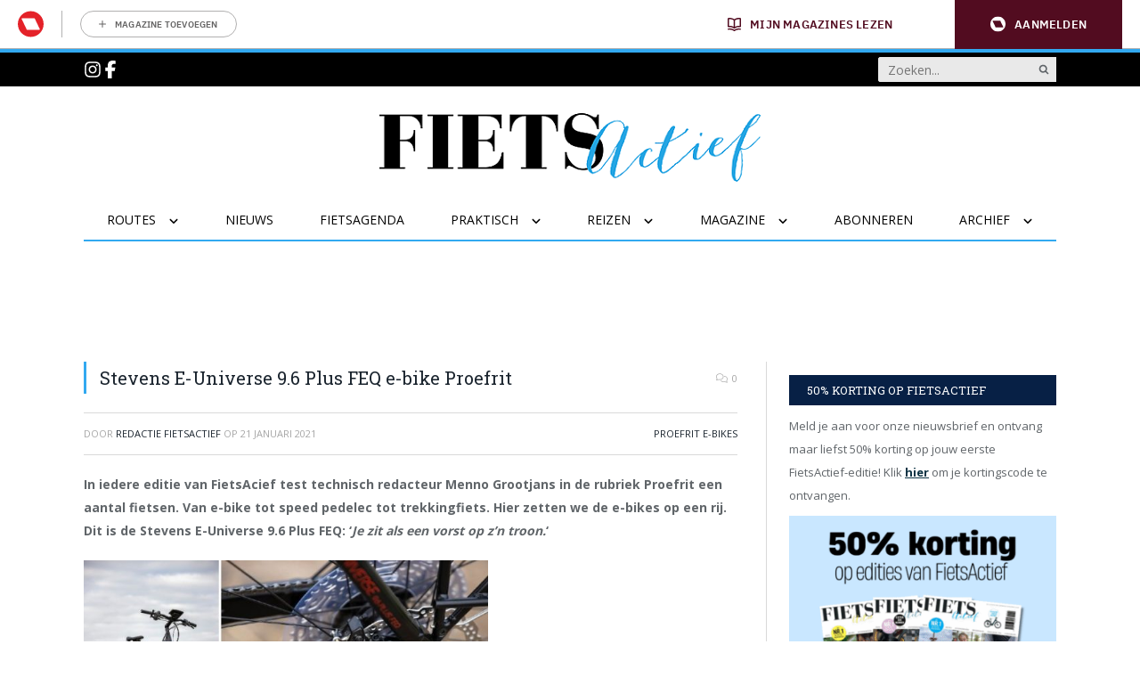

--- FILE ---
content_type: text/html; charset=UTF-8
request_url: https://www.fietsactief.nl/2021/01/21/stevens-e-universe-9-6-plus-feq-e-bike-proefrit/
body_size: 26926
content:
	<!doctype html>
<html class="no-js no-svg" lang="nl-NL">
<head>
    <meta charset="UTF-8" />
    <meta http-equiv="Content-Type" content="text/html; charset=UTF-8" />
    <meta http-equiv="X-UA-Compatible" content="IE=edge">
    <meta name="viewport" content="width=device-width, initial-scale=1, maximum-scale=1">
    				<script type="text/javascript">
					var rmg_bc_pl_data = {"DAP_DATA":"{\"ARTICLE\":{\"dl_art_content_guid\":\"5faafdd6-bf49-11ee-ab8f-020d2d1f029f\",\"dl_art_content_id\":\"46000257121\",\"dl_art_pluscontent\":false,\"dl_art_paywall\":false,\"dl_art_full_content_available\":true},\"CONTEXT\":{\"dl_ctx_timestamp_pageview\":1765303772,\"dl_ctx_sitecode\":\"Site-FietsActief-RMN-NL\",\"dl_ctx_user\":\"ANONYMOUS\",\"dl_ctx_pw_dialog\":\"NONE\",\"dl_ctx_page_type\":\"article\",\"dl_ctx_page_category\":\"content\"}}","CIAM_ID":"","PROFILE_LOGGED_IN":0,"PROFILE_AUDIENCE":"ANONYMOUS","PROFILE_LEVEL":"","PLUSCONTENT":0,"FULL_CONTENT_AVAILABLE":1,"CIAM_CREATED":0,"EMAIL_REGISTRATION_CONFIRMED_ACCESSTOKEN":0,"GUEST_GUID":"","PAGE_TYPE":"detail","PAGE_SUB_TYPE":"default","PAGE_POST_FORMAT":"","PAGE_ACCESS_LEVEL":"low"};
					(()=>{var _=function(_){var a="; ".concat(document.cookie).split("; ".concat(_,"="));if(2===a.length)return a.pop().split(";").shift()},a=function(_){return"DM"===_?"TRIAL":_},t=_("rmg_profile")||"",e=rmg_bc_pl_data.PAGE_ACCESS_LEVEL,r=_("rmg_sub")||"",l=JSON.parse(rmg_bc_pl_data.DAP_DATA);if(r&&(cookie_data=r.split("|"),l.SITEMULTIACCESS={licenseBrand:cookie_data[3]||"",membershipType:cookie_data[4]||"",subscriptionType:cookie_data[5]||""}),5==t.split("-").length){l.CONTEXT.dl_ctx_user="REGISTERED",rmg_bc_pl_data.CIAM_ID=t,rmg_bc_pl_data.PROFILE_LOGGED_IN=1;var E=_("rmg_abs");-1!==["DM","ABO","SINGLE"].indexOf(E)?(rmg_bc_pl_data.PROFILE_AUDIENCE=a(E),l.CONTEXT.dl_ctx_user=a(E)):(rmg_bc_pl_data.PROFILE_AUDIENCE="REGISTERED","high"===e&&(l.CONTEXT.dl_ctx_pw_dialog="TEASE-SUBSCRIPTION-TRIAL"));var c=function(_){try{var a=_.split(".")[1].replace(/-/g,"+").replace(/_/g,"/"),t=decodeURIComponent(atob(a).split("").map((function(_){return"%"+("00"+_.charCodeAt(0).toString(16)).slice(-2)})).join(""));return JSON.parse(t)}catch(_){return null}}(_("rmg_at"));rmg_bc_pl_data.CIAM_CREATED=c&&c.created?1e3*c.created:0,rmg_bc_pl_data.EMAIL_REGISTRATION_CONFIRMED_ACCESSTOKEN=c&&c.email_verified?1:0,rmg_bc_pl_data.PROFILE_LEVEL=c&&c.profile_level?c.profile_level:"none"}else rmg_bc_pl_data.PROFILE_AUDIENCE="ANONYMOUS",rmg_bc_pl_data.PROFILE_LEVEL="none",rmg_bc_pl_data.GUEST_GUID=_("rmg_guest")||"","medium"===e&&(l.CONTEXT.dl_ctx_pw_dialog="TEASE-REGISTER"),"high"===e&&(l.CONTEXT.dl_ctx_pw_dialog="TEASE-SUBSCRIPTION");rmg_bc_pl_data.DAP_DATA=JSON.stringify(l),window.addEventListener("rmg_paywall_check_article_access",(function(){var _=JSON.parse(rmg_bc_pl_data.DAP_DATA);_.ARTICLE.dl_art_full_content_available=!0,_.ARTICLE.dl_art_paywall=!1,_.CONTEXT.dl_ctx_pw_dialog="NONE",rmg_bc_pl_data.DAP_DATA=JSON.stringify(_),rmg_bc_pl_data.FULL_CONTENT_AVAILABLE=1}))})();
				</script>    <meta name='robots' content='index, follow, max-image-preview:large, max-snippet:-1, max-video-preview:-1' />
	<style>img:is([sizes="auto" i], [sizes^="auto," i]) { contain-intrinsic-size: 3000px 1500px }</style>
	
	<!-- This site is optimized with the Yoast SEO plugin v25.8 - https://yoast.com/wordpress/plugins/seo/ -->
	<title>Stevens E-Universe 9.6 Plus FEQ e-bike onder de loep in Proefrit</title>
	<meta name="description" content="In iedere FietsAcief test technisch redacteur Menno Grootjans een aantal fietsen in de rubriek Proefrit. Dit is de Stevens E-Universe 9.6 Plus FEQ e-bike." />
	<link rel="canonical" href="https://www.fietsactief.nl/2021/01/21/stevens-e-universe-9-6-plus-feq-e-bike-proefrit/" />
	<meta property="og:locale" content="nl_NL" />
	<meta property="og:type" content="article" />
	<meta property="og:title" content="Stevens E-Universe 9.6 Plus FEQ e-bike onder de loep in Proefrit" />
	<meta property="og:description" content="In iedere FietsAcief test technisch redacteur Menno Grootjans een aantal fietsen in de rubriek Proefrit. Dit is de Stevens E-Universe 9.6 Plus FEQ e-bike." />
	<meta property="og:url" content="https://www.fietsactief.nl/2021/01/21/stevens-e-universe-9-6-plus-feq-e-bike-proefrit/" />
	<meta property="og:site_name" content="FietsActief.nl" />
	<meta property="article:published_time" content="2021-01-21T13:14:00+00:00" />
	<meta property="og:image" content="https://www.fietsactief.nl/app/uploads/2021/01/Steven-E-Universe.jpg" />
	<meta property="og:image:width" content="700" />
	<meta property="og:image:height" content="350" />
	<meta property="og:image:type" content="image/jpeg" />
	<meta name="author" content="Redactie FietsActief" />
	<meta name="twitter:label1" content="Written by" />
	<meta name="twitter:data1" content="Redactie FietsActief" />
	<meta name="twitter:label2" content="Est. reading time" />
	<meta name="twitter:data2" content="2 minuten" />
	<script type="application/ld+json" class="yoast-schema-graph">{"@context":"https://schema.org","@graph":[{"@type":"WebPage","@id":"https://www.fietsactief.nl/2021/01/21/stevens-e-universe-9-6-plus-feq-e-bike-proefrit/","url":"https://www.fietsactief.nl/2021/01/21/stevens-e-universe-9-6-plus-feq-e-bike-proefrit/","name":"Stevens E-Universe 9.6 Plus FEQ e-bike onder de loep in Proefrit","isPartOf":{"@id":"https://www.fietsactief.nl/#website"},"primaryImageOfPage":{"@id":"https://www.fietsactief.nl/2021/01/21/stevens-e-universe-9-6-plus-feq-e-bike-proefrit/#primaryimage"},"image":{"@id":"https://www.fietsactief.nl/2021/01/21/stevens-e-universe-9-6-plus-feq-e-bike-proefrit/#primaryimage"},"thumbnailUrl":"https://www.fietsactief.nl/app/uploads/2021/01/Steven-E-Universe.jpg","datePublished":"2021-01-21T13:14:00+00:00","author":{"@id":"https://www.fietsactief.nl/#/schema/person/ea521b8ed524aae77c226e0905bd77f7"},"description":"In iedere FietsAcief test technisch redacteur Menno Grootjans een aantal fietsen in de rubriek Proefrit. Dit is de Stevens E-Universe 9.6 Plus FEQ e-bike.","breadcrumb":{"@id":"https://www.fietsactief.nl/2021/01/21/stevens-e-universe-9-6-plus-feq-e-bike-proefrit/#breadcrumb"},"inLanguage":"nl-NL","potentialAction":[{"@type":"ReadAction","target":["https://www.fietsactief.nl/2021/01/21/stevens-e-universe-9-6-plus-feq-e-bike-proefrit/"]}]},{"@type":"ImageObject","inLanguage":"nl-NL","@id":"https://www.fietsactief.nl/2021/01/21/stevens-e-universe-9-6-plus-feq-e-bike-proefrit/#primaryimage","url":"https://www.fietsactief.nl/app/uploads/2021/01/Steven-E-Universe.jpg","contentUrl":"https://www.fietsactief.nl/app/uploads/2021/01/Steven-E-Universe.jpg","width":700,"height":350},{"@type":"BreadcrumbList","@id":"https://www.fietsactief.nl/2021/01/21/stevens-e-universe-9-6-plus-feq-e-bike-proefrit/#breadcrumb","itemListElement":[{"@type":"ListItem","position":1,"name":"Home","item":"https://www.fietsactief.nl/"},{"@type":"ListItem","position":2,"name":"Stevens E-Universe 9.6 Plus FEQ e-bike Proefrit"}]},{"@type":"WebSite","@id":"https://www.fietsactief.nl/#website","url":"https://www.fietsactief.nl/","name":"FietsActief.nl","description":"","potentialAction":[{"@type":"SearchAction","target":{"@type":"EntryPoint","urlTemplate":"https://www.fietsactief.nl/?s={search_term_string}"},"query-input":{"@type":"PropertyValueSpecification","valueRequired":true,"valueName":"search_term_string"}}],"inLanguage":"nl-NL"},{"@type":"Person","@id":"https://www.fietsactief.nl/#/schema/person/ea521b8ed524aae77c226e0905bd77f7","name":"Redactie FietsActief","url":"https://www.fietsactief.nl/author/fietsactief/"}]}</script>
	<!-- / Yoast SEO plugin. -->


<link rel='preconnect' href='//myprivacy.roularta.net' />
<link rel='preconnect' href='//api.mijnmagazines.be' />
<!-- Start Cookie consent production -->
<script>
window.didomiConfig = {"cookies":{"group":{"enabled":true,"customDomain":"myprivacy.roularta.net"},"storageSources":{"cookies":false,"localStorage":true}},"tagManager":{"provider":"gtm"},"sync":{"enabled":true,"delayNotice":true},"user":{"organizationUserIdAuthSid":"sitefiets-VdTRi3Gr","organizationUserIdAuthAlgorithm":"hash-sha256"}};
function consentGetCookie(name) {
    const value = `; ${document.cookie}`;
    const parts = value.split(`; ${name}=`);
    if (parts.length === 2) {
        return parts.pop().split(';').shift();
    }
}

let user_id = consentGetCookie('rmg_profile');
if (undefined === user_id || 'notLoggedIn' === user_id || 'error' === user_id) {
    user_id = consentGetCookie('rmg_guest') ?? null;
}

if (user_id) {
    async function consentHash(str) {
        const buf = await crypto.subtle.digest("SHA-256", new TextEncoder("utf-8").encode(str));
        return Array.prototype.map.call(new Uint8Array(buf), x => (('00' + x.toString(16)).slice(-2))).join('');
    }

    consentHash(user_id + "AVrj6hjlUrSt5IfiC1PDUd0JV4Ek3DWN").then((digest) => {
        window.didomiConfig.user.organizationUserId = user_id;
        window.didomiConfig.user.organizationUserIdAuthDigest = digest;
    });
}
window.didomiEventListeners = window.didomiEventListeners || [];
window.gdprAppliesGlobally = true;
(function(){function a(e){if(!window.frames[e]){if(document.body&&document.body.firstChild){var t=document.body;var n=document.createElement("iframe");n.style.display="none";n.name=e;n.title=e;t.insertBefore(n,t.firstChild)}else{setTimeout(function(){a(e)},5)}}}function e(n,r,o,c,s){function e(e,t,n,a){if(typeof n!=="function"){return}if(!window[r]){window[r]=[]}var i=false;if(s){i=s(e,t,n)}if(!i){window[r].push({command:e,parameter:t,callback:n,version:a})}}e.stub=true;function t(a){if(!window[n]||window[n].stub!==true){return}if(!a.data){return}var i=typeof a.data==="string";var e;try{e=i?JSON.parse(a.data):a.data}catch(t){return}if(e[o]){var r=e[o];window[n](r.command,r.parameter,function(e,t){var n={};n[c]={returnValue:e,success:t,callId:r.callId};a.source.postMessage(i?JSON.stringify(n):n,"*")},r.version)}}if(typeof window[n]!=="function"){window[n]=e;if(window.addEventListener){window.addEventListener("message",t,false)}else{window.attachEvent("onmessage",t)}}}e("__tcfapi","__tcfapiBuffer","__tcfapiCall","__tcfapiReturn");a("__tcfapiLocator");(function(e){  var t=document.createElement("script");t.id="spcloader";t.type="text/javascript";t.async=true;t.src="https://sdk.privacy-center.org/"+e+"/loader.js?target="+document.location.hostname;t.charset="utf-8";var n=document.getElementsByTagName("script")[0];n.parentNode.insertBefore(t,n)})("0c7f196f-0b85-4850-bfd5-f5512ebf3f5d")})();
window.addEventListener("hashchange", function(e){if (e.newURL) {checkCookieHash();}}, false);
window.didomiOnReady = window.didomiOnReady || [];
window.didomiOnReady.push(checkCookieHash);
function checkCookieHash() {var hash = window.location.hash.substring(1);if ("cookies" == hash) {Didomi.preferences.show(); history.pushState(null, null, "#");}}
</script>
<style>
.didomi_warning {border: 1px solid #ccc; padding: 1rem; background: #fff;}
</style>
<!-- End Cookie consent production -->
<link rel="alternate" type="application/rss+xml" title="FietsActief.nl &raquo; Stevens E-Universe 9.6 Plus FEQ e-bike Proefrit reacties feed" href="https://www.fietsactief.nl/2021/01/21/stevens-e-universe-9-6-plus-feq-e-bike-proefrit/feed/" />
<!-- Start blueconic production --><link rel="preconnect" href="https://r111.fietsactief.nl/" crossorigin><script type="text/javascript">    (function () {        var bcScript = document.createElement('script');        bcScript.async = true;        bcScript.src = 'https://r111.fietsactief.nl/script.js';        (document.getElementsByTagName('head')[0] || document.getElementsByTagName('body')[0]).appendChild(bcScript);    })();</script><!-- End blueconic production -->
<link rel='stylesheet' id='wp-block-library-css' href='https://www.fietsactief.nl/wp/wp-includes/css/dist/block-library/style.min.css?rel=141' type='text/css' media='all' />
<style id='classic-theme-styles-inline-css' type='text/css'>
/*! This file is auto-generated */
.wp-block-button__link{color:#fff;background-color:#32373c;border-radius:9999px;box-shadow:none;text-decoration:none;padding:calc(.667em + 2px) calc(1.333em + 2px);font-size:1.125em}.wp-block-file__button{background:#32373c;color:#fff;text-decoration:none}
</style>
<style id='global-styles-inline-css' type='text/css'>
:root{--wp--preset--aspect-ratio--square: 1;--wp--preset--aspect-ratio--4-3: 4/3;--wp--preset--aspect-ratio--3-4: 3/4;--wp--preset--aspect-ratio--3-2: 3/2;--wp--preset--aspect-ratio--2-3: 2/3;--wp--preset--aspect-ratio--16-9: 16/9;--wp--preset--aspect-ratio--9-16: 9/16;--wp--preset--color--black: #000000;--wp--preset--color--cyan-bluish-gray: #abb8c3;--wp--preset--color--white: #ffffff;--wp--preset--color--pale-pink: #f78da7;--wp--preset--color--vivid-red: #cf2e2e;--wp--preset--color--luminous-vivid-orange: #ff6900;--wp--preset--color--luminous-vivid-amber: #fcb900;--wp--preset--color--light-green-cyan: #7bdcb5;--wp--preset--color--vivid-green-cyan: #00d084;--wp--preset--color--pale-cyan-blue: #8ed1fc;--wp--preset--color--vivid-cyan-blue: #0693e3;--wp--preset--color--vivid-purple: #9b51e0;--wp--preset--gradient--vivid-cyan-blue-to-vivid-purple: linear-gradient(135deg,rgba(6,147,227,1) 0%,rgb(155,81,224) 100%);--wp--preset--gradient--light-green-cyan-to-vivid-green-cyan: linear-gradient(135deg,rgb(122,220,180) 0%,rgb(0,208,130) 100%);--wp--preset--gradient--luminous-vivid-amber-to-luminous-vivid-orange: linear-gradient(135deg,rgba(252,185,0,1) 0%,rgba(255,105,0,1) 100%);--wp--preset--gradient--luminous-vivid-orange-to-vivid-red: linear-gradient(135deg,rgba(255,105,0,1) 0%,rgb(207,46,46) 100%);--wp--preset--gradient--very-light-gray-to-cyan-bluish-gray: linear-gradient(135deg,rgb(238,238,238) 0%,rgb(169,184,195) 100%);--wp--preset--gradient--cool-to-warm-spectrum: linear-gradient(135deg,rgb(74,234,220) 0%,rgb(151,120,209) 20%,rgb(207,42,186) 40%,rgb(238,44,130) 60%,rgb(251,105,98) 80%,rgb(254,248,76) 100%);--wp--preset--gradient--blush-light-purple: linear-gradient(135deg,rgb(255,206,236) 0%,rgb(152,150,240) 100%);--wp--preset--gradient--blush-bordeaux: linear-gradient(135deg,rgb(254,205,165) 0%,rgb(254,45,45) 50%,rgb(107,0,62) 100%);--wp--preset--gradient--luminous-dusk: linear-gradient(135deg,rgb(255,203,112) 0%,rgb(199,81,192) 50%,rgb(65,88,208) 100%);--wp--preset--gradient--pale-ocean: linear-gradient(135deg,rgb(255,245,203) 0%,rgb(182,227,212) 50%,rgb(51,167,181) 100%);--wp--preset--gradient--electric-grass: linear-gradient(135deg,rgb(202,248,128) 0%,rgb(113,206,126) 100%);--wp--preset--gradient--midnight: linear-gradient(135deg,rgb(2,3,129) 0%,rgb(40,116,252) 100%);--wp--preset--font-size--small: 13px;--wp--preset--font-size--medium: 20px;--wp--preset--font-size--large: 36px;--wp--preset--font-size--x-large: 42px;--wp--preset--spacing--20: 0.44rem;--wp--preset--spacing--30: 0.67rem;--wp--preset--spacing--40: 1rem;--wp--preset--spacing--50: 1.5rem;--wp--preset--spacing--60: 2.25rem;--wp--preset--spacing--70: 3.38rem;--wp--preset--spacing--80: 5.06rem;--wp--preset--shadow--natural: 6px 6px 9px rgba(0, 0, 0, 0.2);--wp--preset--shadow--deep: 12px 12px 50px rgba(0, 0, 0, 0.4);--wp--preset--shadow--sharp: 6px 6px 0px rgba(0, 0, 0, 0.2);--wp--preset--shadow--outlined: 6px 6px 0px -3px rgba(255, 255, 255, 1), 6px 6px rgba(0, 0, 0, 1);--wp--preset--shadow--crisp: 6px 6px 0px rgba(0, 0, 0, 1);}:where(.is-layout-flex){gap: 0.5em;}:where(.is-layout-grid){gap: 0.5em;}body .is-layout-flex{display: flex;}.is-layout-flex{flex-wrap: wrap;align-items: center;}.is-layout-flex > :is(*, div){margin: 0;}body .is-layout-grid{display: grid;}.is-layout-grid > :is(*, div){margin: 0;}:where(.wp-block-columns.is-layout-flex){gap: 2em;}:where(.wp-block-columns.is-layout-grid){gap: 2em;}:where(.wp-block-post-template.is-layout-flex){gap: 1.25em;}:where(.wp-block-post-template.is-layout-grid){gap: 1.25em;}.has-black-color{color: var(--wp--preset--color--black) !important;}.has-cyan-bluish-gray-color{color: var(--wp--preset--color--cyan-bluish-gray) !important;}.has-white-color{color: var(--wp--preset--color--white) !important;}.has-pale-pink-color{color: var(--wp--preset--color--pale-pink) !important;}.has-vivid-red-color{color: var(--wp--preset--color--vivid-red) !important;}.has-luminous-vivid-orange-color{color: var(--wp--preset--color--luminous-vivid-orange) !important;}.has-luminous-vivid-amber-color{color: var(--wp--preset--color--luminous-vivid-amber) !important;}.has-light-green-cyan-color{color: var(--wp--preset--color--light-green-cyan) !important;}.has-vivid-green-cyan-color{color: var(--wp--preset--color--vivid-green-cyan) !important;}.has-pale-cyan-blue-color{color: var(--wp--preset--color--pale-cyan-blue) !important;}.has-vivid-cyan-blue-color{color: var(--wp--preset--color--vivid-cyan-blue) !important;}.has-vivid-purple-color{color: var(--wp--preset--color--vivid-purple) !important;}.has-black-background-color{background-color: var(--wp--preset--color--black) !important;}.has-cyan-bluish-gray-background-color{background-color: var(--wp--preset--color--cyan-bluish-gray) !important;}.has-white-background-color{background-color: var(--wp--preset--color--white) !important;}.has-pale-pink-background-color{background-color: var(--wp--preset--color--pale-pink) !important;}.has-vivid-red-background-color{background-color: var(--wp--preset--color--vivid-red) !important;}.has-luminous-vivid-orange-background-color{background-color: var(--wp--preset--color--luminous-vivid-orange) !important;}.has-luminous-vivid-amber-background-color{background-color: var(--wp--preset--color--luminous-vivid-amber) !important;}.has-light-green-cyan-background-color{background-color: var(--wp--preset--color--light-green-cyan) !important;}.has-vivid-green-cyan-background-color{background-color: var(--wp--preset--color--vivid-green-cyan) !important;}.has-pale-cyan-blue-background-color{background-color: var(--wp--preset--color--pale-cyan-blue) !important;}.has-vivid-cyan-blue-background-color{background-color: var(--wp--preset--color--vivid-cyan-blue) !important;}.has-vivid-purple-background-color{background-color: var(--wp--preset--color--vivid-purple) !important;}.has-black-border-color{border-color: var(--wp--preset--color--black) !important;}.has-cyan-bluish-gray-border-color{border-color: var(--wp--preset--color--cyan-bluish-gray) !important;}.has-white-border-color{border-color: var(--wp--preset--color--white) !important;}.has-pale-pink-border-color{border-color: var(--wp--preset--color--pale-pink) !important;}.has-vivid-red-border-color{border-color: var(--wp--preset--color--vivid-red) !important;}.has-luminous-vivid-orange-border-color{border-color: var(--wp--preset--color--luminous-vivid-orange) !important;}.has-luminous-vivid-amber-border-color{border-color: var(--wp--preset--color--luminous-vivid-amber) !important;}.has-light-green-cyan-border-color{border-color: var(--wp--preset--color--light-green-cyan) !important;}.has-vivid-green-cyan-border-color{border-color: var(--wp--preset--color--vivid-green-cyan) !important;}.has-pale-cyan-blue-border-color{border-color: var(--wp--preset--color--pale-cyan-blue) !important;}.has-vivid-cyan-blue-border-color{border-color: var(--wp--preset--color--vivid-cyan-blue) !important;}.has-vivid-purple-border-color{border-color: var(--wp--preset--color--vivid-purple) !important;}.has-vivid-cyan-blue-to-vivid-purple-gradient-background{background: var(--wp--preset--gradient--vivid-cyan-blue-to-vivid-purple) !important;}.has-light-green-cyan-to-vivid-green-cyan-gradient-background{background: var(--wp--preset--gradient--light-green-cyan-to-vivid-green-cyan) !important;}.has-luminous-vivid-amber-to-luminous-vivid-orange-gradient-background{background: var(--wp--preset--gradient--luminous-vivid-amber-to-luminous-vivid-orange) !important;}.has-luminous-vivid-orange-to-vivid-red-gradient-background{background: var(--wp--preset--gradient--luminous-vivid-orange-to-vivid-red) !important;}.has-very-light-gray-to-cyan-bluish-gray-gradient-background{background: var(--wp--preset--gradient--very-light-gray-to-cyan-bluish-gray) !important;}.has-cool-to-warm-spectrum-gradient-background{background: var(--wp--preset--gradient--cool-to-warm-spectrum) !important;}.has-blush-light-purple-gradient-background{background: var(--wp--preset--gradient--blush-light-purple) !important;}.has-blush-bordeaux-gradient-background{background: var(--wp--preset--gradient--blush-bordeaux) !important;}.has-luminous-dusk-gradient-background{background: var(--wp--preset--gradient--luminous-dusk) !important;}.has-pale-ocean-gradient-background{background: var(--wp--preset--gradient--pale-ocean) !important;}.has-electric-grass-gradient-background{background: var(--wp--preset--gradient--electric-grass) !important;}.has-midnight-gradient-background{background: var(--wp--preset--gradient--midnight) !important;}.has-small-font-size{font-size: var(--wp--preset--font-size--small) !important;}.has-medium-font-size{font-size: var(--wp--preset--font-size--medium) !important;}.has-large-font-size{font-size: var(--wp--preset--font-size--large) !important;}.has-x-large-font-size{font-size: var(--wp--preset--font-size--x-large) !important;}
:where(.wp-block-post-template.is-layout-flex){gap: 1.25em;}:where(.wp-block-post-template.is-layout-grid){gap: 1.25em;}
:where(.wp-block-columns.is-layout-flex){gap: 2em;}:where(.wp-block-columns.is-layout-grid){gap: 2em;}
:root :where(.wp-block-pullquote){font-size: 1.5em;line-height: 1.6;}
</style>
<link rel='stylesheet' id='searchwp-forms-css' href='https://www.fietsactief.nl/app/plugins/searchwp-live-ajax-search/assets/styles/frontend/search-forms.min.css?rel=141' type='text/css' media='all' />
<link rel='stylesheet' id='searchwp-live-search-css' href='https://www.fietsactief.nl/app/plugins/searchwp-live-ajax-search/assets/styles/style.min.css?rel=141' type='text/css' media='all' />
<style id='searchwp-live-search-inline-css' type='text/css'>
.searchwp-live-search-result .searchwp-live-search-result--title a {
  font-size: 16px;
}
.searchwp-live-search-result .searchwp-live-search-result--price {
  font-size: 14px;
}
.searchwp-live-search-result .searchwp-live-search-result--add-to-cart .button {
  font-size: 14px;
}

</style>
<link rel='stylesheet' id='fietsactief-css' href='https://www.fietsactief.nl/app/themes/fietsactief2024/assets/dist/main.min.css?rel=141' type='text/css' media='all' />
<script type="text/javascript" id="rmgWpAccount-js-before">
/* <![CDATA[ */
var rmgFrontLoggedIn = false; addEventListener("rmg_front_logged_in_event", function(){
        rmgFrontLoggedIn = true;
        });
/* ]]> */
</script>
<script type="text/javascript" src="https://www.fietsactief.nl/app/plugins/rmg-wp-account/dist/rmg-auth.cfdc269695785dc9407b.js?rel=141" id="rmgWpAccount-js"></script>
<script type="text/javascript" id="rmgWpAccount-js-after">
/* <![CDATA[ */
var rmgAuth = window.rmgAuth; rmgAuth.start({"backend_url":"https:\/\/www.fietsactief.nl\/wp-json\/rmg-sso\/v1\/state","language":"nl","site_code":""}); 
/* ]]> */
</script>
<script type="text/javascript" id="rmg-paywall-js-before">
/* <![CDATA[ */
window.rmgPaywallRest = {"homeUrl":"https:\/\/www.fietsactief.nl","restNonce":"84604f6814"};
/* ]]> */
</script>
<script type="text/javascript" src="https://www.fietsactief.nl/app/plugins/rmg-paywall/assets/js/rmg-paywall.js?rel=141" id="rmg-paywall-js"></script>
<link rel="https://api.w.org/" href="https://www.fietsactief.nl/wp-json/" /><link rel="alternate" title="JSON" type="application/json" href="https://www.fietsactief.nl/wp-json/wp/v2/posts/257121" /><link rel="EditURI" type="application/rsd+xml" title="RSD" href="https://www.fietsactief.nl/wp/xmlrpc.php?rsd" />
<meta name="generator" content="WordPress 6.8.3" />
<link rel='shortlink' href='https://www.fietsactief.nl/?p=257121' />
<link rel="alternate" title="oEmbed (JSON)" type="application/json+oembed" href="https://www.fietsactief.nl/wp-json/oembed/1.0/embed?url=https%3A%2F%2Fwww.fietsactief.nl%2F2021%2F01%2F21%2Fstevens-e-universe-9-6-plus-feq-e-bike-proefrit%2F" />
<link rel="alternate" title="oEmbed (XML)" type="text/xml+oembed" href="https://www.fietsactief.nl/wp-json/oembed/1.0/embed?url=https%3A%2F%2Fwww.fietsactief.nl%2F2021%2F01%2F21%2Fstevens-e-universe-9-6-plus-feq-e-bike-proefrit%2F&#038;format=xml" />
        <link rel='stylesheet' id='google-font-open-sans-css' href='https://fonts.googleapis.com/css?family=Open+Sans%3A300%2C400%2C500%2C600%2C700%2C800&#038;display=swap' type='text/css' media='all' />
        <link rel='stylesheet' id='google-font-roboto-slab-css' href='https://fonts.googleapis.com/css2?family=Roboto+Slab:wght@100..900&display=swap' type='text/css' media='all' />
                    <script > 
                var RoulartaConfig = { 
                    "slots": [{"slotType":"top_lb_bb","containerId":"dfp_top_lb_bb","devices":["desktop","tablet"]},{"slotType":"top_rt","containerId":"dfp_top_rt_sidebar","devices":["desktop","tablet"]},{"slotType":"mid_rt","containerId":"dfp_mid_rt_sidebar","devices":["desktop","tablet"]},{"slotType":"bot_rt","containerId":"dfp_bot_rt_mobile_sidebar","devices":["mobile"]},{"slotType":"mid_fluid","containerId":"dfp_mid_fluid","devices":["desktop","tablet"]},{"slotType":"bot_rt","containerId":"dfp_bot_rt_mobile","devices":["mobile"]},{"slotType":"bot_lb","containerId":"dfp_bot_lb","devices":["desktop","tablet"]},{"slotType":"mid_incontent","containerId":"dfp_top_incontent","devices":["desktop","tablet"]},{"slotType":"mid_incontent","containerId":"dfp_top_incontent_mob","devices":["mobile"]}],
                    "data": {
                        "domain": "fietsactief.nl",
                        "pageType": "article",
                        "pageId": "257121",
                        "category": ["proefrit"],
                        "tags": []                    },
                    "options": { 
                        "debug": false, 
                        "disableAds": false, 
                        "cmp": "didomi"
                    } 
                };
            </script>

            <script data-vendor='iab:553' type='didomi/javascript'   src="https://pool-newskoolmedia.adhese.com/tag/config.v2.js"></script>
                        <!-- Google Tag Manager -->
                <script didomi-whitelist="true">
                    window.dataLayer = window.dataLayer || [];
                    window.dataLayer.push({"screen_info":{"page_type":"article","article_id":257121,"page_category_full":["proefrit"],"page_category":"proefrit","page_tags":[]}});
                </script>
        
                <script didomi-whitelist="true">
                    (function(w,d,s,l,i){w[l]=w[l]||[];w[l].push({'gtm.start':
                    new Date().getTime(),event:'gtm.js'});var f=d.getElementsByTagName(s)[0],
                    j=d.createElement(s),dl=l!='dataLayer'?'&l='+l:'';j.async=true;j.src=
                    'https://www.googletagmanager.com/gtm.js?id='+i+dl;f.parentNode.insertBefore(j,f);
                    })(window,document,'script','dataLayer','GTM-KQ9FKR9');
                </script>
            <!-- End Google Tag Manager -->
                        <!-- Google Tag Manager -->
                        
                <script didomi-whitelist="true">
                    (function(w,d,s,l,i){w[l]=w[l]||[];w[l].push({'gtm.start':
                    new Date().getTime(),event:'gtm.js'});var f=d.getElementsByTagName(s)[0],
                    j=d.createElement(s),dl=l!='dataLayer'?'&l='+l:'';j.async=true;j.src=
                    'https://sgtm.fietsactief.nl/gtm.js?id='+i+dl;f.parentNode.insertBefore(j,f);
                    })(window,document,'script','dataLayer','GTM-5DLBQ6J');
                </script>
            <!-- End Google Tag Manager -->
            
    <meta
		property="article:section"
		content="proefrit" />
<meta
		property="article:id"
		content="46000257121" />
<meta
		property="article:author"
		content="Redactie FietsActief" />
<meta
		property="article:tag:person"
		content="Redactie FietsActief" />
<meta
		property="article:contentguid"
		content="5faafdd6-bf49-11ee-ab8f-020d2d1f029f" />
<meta
		property="article:access_level"
		content="low" />
<meta
		property="site_code"
		content="Site-FietsActief-RMN-NL" />
<meta
		property="og:author"
		content="Redactie FietsActief" />
<meta
		property="premium"
		content="false" />
<meta
		property="article:published_time"
		content="2021-01-21T14:14:00+01:00" />
<meta
		property="article:modified_time"
		content="2021-01-21T14:14:00+01:00" />
<meta
		property="og:updated_time"
		content="2021-01-21T14:14:00+01:00" />
</head>    <body class="wp-singular post-template-default single single-post postid-257121 single-format-standard wp-theme-fietsactief2024" itemscope itemtype="http://schema.org/WebPage">
        <style>#rmg-mma-navigation { min-height: 55px; width: 100%; }</style>
<div id="rmg-mma-navigation"></div>            <!-- Google Tag Manager (noscript) -->
                <noscript><iframe src="https://www.googletagmanager.com/ns.html?id=GTM-KQ9FKR9"
                height="0" width="0" style="display:none;visibility:hidden"></iframe></noscript>
            <!-- End Google Tag Manager (noscript) -->
                        <!-- Google Tag Manager (noscript) -->
                <noscript><iframe src="https://sgtm.fietsactief.nl/ns.html?id=GTM-5DLBQ6J"
                height="0" width="0" style="display:none;visibility:hidden"></iframe></noscript>
            <!-- End Google Tag Manager (noscript) -->
            
                    <header class="header">
    <div class="header-topbar">
        <div class="container">
            <div class="header-topbar-inner">
                <div class="header-topbar-socials">
                    <a href="//www.instagram.com/fietsactief_magazine/" target="_blank" class="header-topbar-social-link"><svg xmlns="http://www.w3.org/2000/svg" viewBox="0 0 448 512" class="icon instagram-icon"><!--!Font Awesome Free 6.6.0 by @fontawesome - https://fontawesome.com License - https://fontawesome.com/license/free Copyright 2024 Fonticons, Inc.--><path d="M224.1 141c-63.6 0-114.9 51.3-114.9 114.9s51.3 114.9 114.9 114.9S339 319.5 339 255.9 287.7 141 224.1 141zm0 189.6c-41.1 0-74.7-33.5-74.7-74.7s33.5-74.7 74.7-74.7 74.7 33.5 74.7 74.7-33.6 74.7-74.7 74.7zm146.4-194.3c0 14.9-12 26.8-26.8 26.8-14.9 0-26.8-12-26.8-26.8s12-26.8 26.8-26.8 26.8 12 26.8 26.8zm76.1 27.2c-1.7-35.9-9.9-67.7-36.2-93.9-26.2-26.2-58-34.4-93.9-36.2-37-2.1-147.9-2.1-184.9 0-35.8 1.7-67.6 9.9-93.9 36.1s-34.4 58-36.2 93.9c-2.1 37-2.1 147.9 0 184.9 1.7 35.9 9.9 67.7 36.2 93.9s58 34.4 93.9 36.2c37 2.1 147.9 2.1 184.9 0 35.9-1.7 67.7-9.9 93.9-36.2 26.2-26.2 34.4-58 36.2-93.9 2.1-37 2.1-147.8 0-184.8zM398.8 388c-7.8 19.6-22.9 34.7-42.6 42.6-29.5 11.7-99.5 9-132.1 9s-102.7 2.6-132.1-9c-19.6-7.8-34.7-22.9-42.6-42.6-11.7-29.5-9-99.5-9-132.1s-2.6-102.7 9-132.1c7.8-19.6 22.9-34.7 42.6-42.6 29.5-11.7 99.5-9 132.1-9s102.7-2.6 132.1 9c19.6 7.8 34.7 22.9 42.6 42.6 11.7 29.5 9 99.5 9 132.1s2.7 102.7-9 132.1z"/></svg>
</a>
                    <a href="//www.facebook.com/fietsactief/" target="_blank" class="header-topbar-social-link"><svg xmlns="http://www.w3.org/2000/svg" viewBox="0 0 320 512" class="icon facebook-icon"><!--!Font Awesome Free 6.6.0 by @fontawesome - https://fontawesome.com License - https://fontawesome.com/license/free Copyright 2024 Fonticons, Inc.--><path d="M80 299.3V512H196V299.3h86.5l18-97.8H196V166.9c0-51.7 20.3-71.5 72.7-71.5c16.3 0 29.4 .4 37 1.2V7.9C291.4 4 256.4 0 236.2 0C129.3 0 80 50.5 80 159.4v42.1H14v97.8H80z"/></svg>
</a>
                </div>
                <div class="header-nav-search">
                    <form action="/" method="get" id="header-search-form" class="header-search-form" data-cy="search-form">
    <input data-swplive="true" type="search" name="s" value="" class="header-search-input search-form-input" placeholder="Zoeken...">
    <button type="submit" class="header-search-submit btn" value="">
        <svg xmlns="http://www.w3.org/2000/svg" width="24" height="24" viewBox="0 0 24 24" fill="none" class="header-search-button">
<g id="Icon/magnifying-glass">
<path id="Primary" d="M13.8125 13.8125C13.8125 13.8125 14.0232 13.6017 14.4447 13.1803C14.8662 12.7588 15.0769 11.9551 15.0769 10.7692C15.0769 9.58332 14.6554 8.56889 13.8125 7.72595C12.9696 6.883 11.9551 6.46152 10.7692 6.46152C9.58333 6.46152 8.56891 6.883 7.72596 7.72595C6.88301 8.56889 6.46154 9.58332 6.46154 10.7692C6.46154 11.9551 6.88301 12.9695 7.72596 13.8125C8.56891 14.6554 9.58333 15.0769 10.7692 15.0769C11.9551 15.0769 12.9696 14.6554 13.8125 13.8125ZM20 18.7692C20 19.1025 19.8782 19.391 19.6346 19.6346C19.391 19.8782 19.1026 20 18.7692 20C18.4231 20 18.1346 19.8782 17.9038 19.6346L14.6058 16.3461C13.4583 17.141 12.1795 17.5384 10.7692 17.5384C9.85256 17.5384 8.97596 17.3606 8.13942 17.0048C7.30288 16.649 6.58173 16.1683 5.97596 15.5625C5.37019 14.9567 4.88942 14.2356 4.53365 13.399C4.17788 12.5625 4 11.6859 4 10.7692C4 9.85255 4.17788 8.97595 4.53365 8.13941C4.88942 7.30287 5.37019 6.58171 5.97596 5.97595C6.58173 5.37018 7.30288 4.88941 8.13942 4.53364C8.97596 4.17787 9.85256 3.99998 10.7692 3.99998C11.6859 3.99998 12.5625 4.17787 13.399 4.53364C14.2356 4.88941 14.9567 5.37018 15.5625 5.97595C16.1683 6.58171 16.649 7.30287 17.0048 8.13941C17.3606 8.97595 17.5385 9.85255 17.5385 10.7692C17.5385 12.1795 17.141 13.4583 16.3462 14.6058L19.6442 17.9038C19.8814 18.141 20 18.4295 20 18.7692Z" fill="white"/>
</g>
</svg>

    </button>
</form>                </div>
            </div>
        </div>
    </div>

    <div class="container">
        <div class="header-inner">
            <div class="header-logo" itemprop="headline">
                <a href="https://www.fietsactief.nl" class="header-logo-link">
                    <img class="header-logo-img" src="https://www.fietsactief.nl/app/themes/fietsactief2024/assets/images/logo.png" alt="Fietsactief logo" />
                </a>
            </div>
            <div class="nav-main-button" data-nav-menu-mobile-icon>
                <span class="nav-main-button-line"></span>
                <span class="nav-main-button-text">menu</span>
            </div>
        </div>
    </div>
</header>

<div class="header-nav header-nav-desktop">
    <div class="container">
        <div class="header-nav-inner">
            <nav itemscope itemtype="http://schema.org/SiteNavigationElement" id="nav-main">
    <ul class="nav-main">
         
                        <li class="nav-main-item mega-menu menu-item menu-item-type-taxonomy menu-item-object-category menu-item-has-children menu-item-487" >
                <a id="item-nav-main-1"
                    class="nav-main-link nav-main-link-level-1" 
                    href="https://www.fietsactief.nl/category/routes/" 
                    
                    aria-label="Ga naar Routes"
                    >
                    <span class="nav-main-link-text" itemprop="name">Routes</span>
                </a>
                                    <button class="nav-btn-item" type="button" id="btn-nav-main-1" aria-controls="sub-nav-main-1" aria-expanded="false" aria-label="Open submenu Routes">
                        <svg xmlns="http://www.w3.org/2000/svg" viewBox="0 0 448 512" aria-label="Open submenu " role="graphics-symbol" class=""><!--!Font Awesome Free 6.6.0 by @fontawesome - https://fontawesome.com License - https://fontawesome.com/license/free Copyright 2024 Fonticons, Inc.--><path d="M201.4 374.6c12.5 12.5 32.8 12.5 45.3 0l160-160c12.5-12.5 12.5-32.8 0-45.3s-32.8-12.5-45.3 0L224 306.7 86.6 169.4c-12.5-12.5-32.8-12.5-45.3 0s-12.5 32.8 0 45.3l160 160z"/></svg>

                    </button>
                                
                                     <ul class="nav-level-2" id="sub-nav-main-1" aria-hidden="true">
                                                    <li class="nav-level-2-item menu-item menu-item-type-taxonomy menu-item-object-category menu-item-518">
                                <a href="https://www.fietsactief.nl/category/routes/" 
                                     
                                    class="nav-main-link nav-main-link-level-2" 
                                    aria-label="Ga naar Alle fietsroutes"
                                                                        <span itemprop="name">Alle fietsroutes</span>
                                </a>
                            </li>
                                                    <li class="nav-level-2-item menu-item menu-item-type-taxonomy menu-item-object-category menu-item-505">
                                <a href="https://www.fietsactief.nl/category/routes-in-belgie/" 
                                     
                                    class="nav-main-link nav-main-link-level-2" 
                                    aria-label="Ga naar Routes in België"
                                                                        <span itemprop="name">Routes in België</span>
                                </a>
                            </li>
                                                    <li class="nav-level-2-item menu-item menu-item-type-taxonomy menu-item-object-category menu-item-506">
                                <a href="https://www.fietsactief.nl/category/routes-in-drente/" 
                                     
                                    class="nav-main-link nav-main-link-level-2" 
                                    aria-label="Ga naar Routes in Drenthe"
                                                                        <span itemprop="name">Routes in Drenthe</span>
                                </a>
                            </li>
                                                    <li class="nav-level-2-item menu-item menu-item-type-taxonomy menu-item-object-category menu-item-1651">
                                <a href="https://www.fietsactief.nl/category/routes-in-duitsland/" 
                                     
                                    class="nav-main-link nav-main-link-level-2" 
                                    aria-label="Ga naar Routes in Duitsland"
                                                                        <span itemprop="name">Routes in Duitsland</span>
                                </a>
                            </li>
                                                    <li class="nav-level-2-item menu-item menu-item-type-taxonomy menu-item-object-category menu-item-507">
                                <a href="https://www.fietsactief.nl/category/routes-in-flevoland/" 
                                     
                                    class="nav-main-link nav-main-link-level-2" 
                                    aria-label="Ga naar Routes in Flevoland"
                                                                        <span itemprop="name">Routes in Flevoland</span>
                                </a>
                            </li>
                                                    <li class="nav-level-2-item menu-item menu-item-type-taxonomy menu-item-object-category menu-item-508">
                                <a href="https://www.fietsactief.nl/category/routes-in-friesland/" 
                                     
                                    class="nav-main-link nav-main-link-level-2" 
                                    aria-label="Ga naar Routes in Friesland"
                                                                        <span itemprop="name">Routes in Friesland</span>
                                </a>
                            </li>
                                                    <li class="nav-level-2-item menu-item menu-item-type-taxonomy menu-item-object-category menu-item-509">
                                <a href="https://www.fietsactief.nl/category/routes-in-gelderland/" 
                                     
                                    class="nav-main-link nav-main-link-level-2" 
                                    aria-label="Ga naar Routes in Gelderland"
                                                                        <span itemprop="name">Routes in Gelderland</span>
                                </a>
                            </li>
                                                    <li class="nav-level-2-item menu-item menu-item-type-taxonomy menu-item-object-category menu-item-510">
                                <a href="https://www.fietsactief.nl/category/routes-in-groningen/" 
                                     
                                    class="nav-main-link nav-main-link-level-2" 
                                    aria-label="Ga naar Routes in Groningen"
                                                                        <span itemprop="name">Routes in Groningen</span>
                                </a>
                            </li>
                                                    <li class="nav-level-2-item menu-item menu-item-type-taxonomy menu-item-object-category menu-item-511">
                                <a href="https://www.fietsactief.nl/category/routes-in-limburg/" 
                                     
                                    class="nav-main-link nav-main-link-level-2" 
                                    aria-label="Ga naar Routes in Limburg"
                                                                        <span itemprop="name">Routes in Limburg</span>
                                </a>
                            </li>
                                                    <li class="nav-level-2-item menu-item menu-item-type-taxonomy menu-item-object-category menu-item-512">
                                <a href="https://www.fietsactief.nl/category/routes-in-noord-brabant/" 
                                     
                                    class="nav-main-link nav-main-link-level-2" 
                                    aria-label="Ga naar Routes in Noord-Brabant"
                                                                        <span itemprop="name">Routes in Noord-Brabant</span>
                                </a>
                            </li>
                                                    <li class="nav-level-2-item menu-item menu-item-type-taxonomy menu-item-object-category menu-item-513">
                                <a href="https://www.fietsactief.nl/category/routes-in-noord-holland/" 
                                     
                                    class="nav-main-link nav-main-link-level-2" 
                                    aria-label="Ga naar Routes in Noord-Holland"
                                                                        <span itemprop="name">Routes in Noord-Holland</span>
                                </a>
                            </li>
                                                    <li class="nav-level-2-item menu-item menu-item-type-taxonomy menu-item-object-category menu-item-514">
                                <a href="https://www.fietsactief.nl/category/routes-in-overijssel/" 
                                     
                                    class="nav-main-link nav-main-link-level-2" 
                                    aria-label="Ga naar Routes in Overijssel"
                                                                        <span itemprop="name">Routes in Overijssel</span>
                                </a>
                            </li>
                                                    <li class="nav-level-2-item menu-item menu-item-type-taxonomy menu-item-object-category menu-item-515">
                                <a href="https://www.fietsactief.nl/category/routes-in-utrecht/" 
                                     
                                    class="nav-main-link nav-main-link-level-2" 
                                    aria-label="Ga naar Routes in Utrecht"
                                                                        <span itemprop="name">Routes in Utrecht</span>
                                </a>
                            </li>
                                                    <li class="nav-level-2-item menu-item menu-item-type-taxonomy menu-item-object-category menu-item-516">
                                <a href="https://www.fietsactief.nl/category/routes-in-zeeland/" 
                                     
                                    class="nav-main-link nav-main-link-level-2" 
                                    aria-label="Ga naar Routes in Zeeland"
                                                                        <span itemprop="name">Routes in Zeeland</span>
                                </a>
                            </li>
                                                    <li class="nav-level-2-item menu-item menu-item-type-taxonomy menu-item-object-category menu-item-517">
                                <a href="https://www.fietsactief.nl/category/routes-in-zuid-holland/" 
                                     
                                    class="nav-main-link nav-main-link-level-2" 
                                    aria-label="Ga naar Routes in Zuid-Holland"
                                                                        <span itemprop="name">Routes in Zuid-Holland</span>
                                </a>
                            </li>
                                            </ul>
                            </li>
         
                        <li class="nav-main-item menu-item menu-item-type-taxonomy menu-item-object-category menu-item-208667" >
                <a id="item-nav-main-2"
                    class="nav-main-link nav-main-link-level-1" 
                    href="https://www.fietsactief.nl/category/nieuws/" 
                    
                    aria-label="Ga naar Nieuws"
                    >
                    <span class="nav-main-link-text" itemprop="name">Nieuws</span>
                </a>
                                
                            </li>
         
                        <li class="nav-main-item menu-item menu-item-type-taxonomy menu-item-object-category menu-item-208670" >
                <a id="item-nav-main-3"
                    class="nav-main-link nav-main-link-level-1" 
                    href="https://www.fietsactief.nl/category/fietsagenda/" 
                    
                    aria-label="Ga naar Fietsagenda"
                    >
                    <span class="nav-main-link-text" itemprop="name">Fietsagenda</span>
                </a>
                                
                            </li>
         
                        <li class="nav-main-item menu-item menu-item-type-taxonomy menu-item-object-category menu-item-has-children menu-item-209185" >
                <a id="item-nav-main-4"
                    class="nav-main-link nav-main-link-level-1" 
                    href="https://www.fietsactief.nl/category/praktisch/" 
                    
                    aria-label="Ga naar Praktisch"
                    >
                    <span class="nav-main-link-text" itemprop="name">Praktisch</span>
                </a>
                                    <button class="nav-btn-item" type="button" id="btn-nav-main-4" aria-controls="sub-nav-main-4" aria-expanded="false" aria-label="Open submenu Praktisch">
                        <svg xmlns="http://www.w3.org/2000/svg" viewBox="0 0 448 512" aria-label="Open submenu " role="graphics-symbol" class=""><!--!Font Awesome Free 6.6.0 by @fontawesome - https://fontawesome.com License - https://fontawesome.com/license/free Copyright 2024 Fonticons, Inc.--><path d="M201.4 374.6c12.5 12.5 32.8 12.5 45.3 0l160-160c12.5-12.5 12.5-32.8 0-45.3s-32.8-12.5-45.3 0L224 306.7 86.6 169.4c-12.5-12.5-32.8-12.5-45.3 0s-12.5 32.8 0 45.3l160 160z"/></svg>

                    </button>
                                
                                     <ul class="nav-level-2" id="sub-nav-main-4" aria-hidden="true">
                                                    <li class="nav-level-2-item menu-item menu-item-type-taxonomy menu-item-object-category menu-item-247759">
                                <a href="https://www.fietsactief.nl/category/proefrit-accessoires/" 
                                     
                                    class="nav-main-link nav-main-link-level-2" 
                                    aria-label="Ga naar Proefrit accessoires"
                                                                        <span itemprop="name">Proefrit accessoires</span>
                                </a>
                            </li>
                                                    <li class="nav-level-2-item menu-item menu-item-type-taxonomy menu-item-object-category current-post-ancestor current-menu-parent current-post-parent menu-item-225079">
                                <a href="https://www.fietsactief.nl/category/proefrit/" 
                                     
                                    class="nav-main-link nav-main-link-level-2" 
                                    aria-label="Ga naar Proefrit e-bikes"
                                                                        <span itemprop="name">Proefrit e-bikes</span>
                                </a>
                            </li>
                                                    <li class="nav-level-2-item menu-item menu-item-type-taxonomy menu-item-object-category menu-item-230137">
                                <a href="https://www.fietsactief.nl/category/proefrit-speed-pedelecs/" 
                                     
                                    class="nav-main-link nav-main-link-level-2" 
                                    aria-label="Ga naar Proefrit speed pedelecs"
                                                                        <span itemprop="name">Proefrit speed pedelecs</span>
                                </a>
                            </li>
                                                    <li class="nav-level-2-item menu-item menu-item-type-taxonomy menu-item-object-category menu-item-234516">
                                <a href="https://www.fietsactief.nl/category/proefrit-stadsfietsen/" 
                                     
                                    class="nav-main-link nav-main-link-level-2" 
                                    aria-label="Ga naar Proefrit stadsfietsen"
                                                                        <span itemprop="name">Proefrit stadsfietsen</span>
                                </a>
                            </li>
                                                    <li class="nav-level-2-item menu-item menu-item-type-taxonomy menu-item-object-category menu-item-231827">
                                <a href="https://www.fietsactief.nl/category/proefrit-trekkingfietsen/" 
                                     
                                    class="nav-main-link nav-main-link-level-2" 
                                    aria-label="Ga naar Proefrit trekkingfietsen &amp; hybrides"
                                                                        <span itemprop="name">Proefrit trekkingfietsen &amp; hybrides</span>
                                </a>
                            </li>
                                                    <li class="nav-level-2-item menu-item menu-item-type-taxonomy menu-item-object-category menu-item-229537">
                                <a href="https://www.fietsactief.nl/category/fietshack/" 
                                     
                                    class="nav-main-link nav-main-link-level-2" 
                                    aria-label="Ga naar Fietshack"
                                                                        <span itemprop="name">Fietshack</span>
                                </a>
                            </li>
                                            </ul>
                            </li>
         
                        <li class="nav-main-item menu-item menu-item-type-taxonomy menu-item-object-category menu-item-has-children menu-item-2040" >
                <a id="item-nav-main-5"
                    class="nav-main-link nav-main-link-level-1" 
                    href="https://www.fietsactief.nl/category/reizen/" 
                    
                    aria-label="Ga naar Reizen"
                    >
                    <span class="nav-main-link-text" itemprop="name">Reizen</span>
                </a>
                                    <button class="nav-btn-item" type="button" id="btn-nav-main-5" aria-controls="sub-nav-main-5" aria-expanded="false" aria-label="Open submenu Reizen">
                        <svg xmlns="http://www.w3.org/2000/svg" viewBox="0 0 448 512" aria-label="Open submenu " role="graphics-symbol" class=""><!--!Font Awesome Free 6.6.0 by @fontawesome - https://fontawesome.com License - https://fontawesome.com/license/free Copyright 2024 Fonticons, Inc.--><path d="M201.4 374.6c12.5 12.5 32.8 12.5 45.3 0l160-160c12.5-12.5 12.5-32.8 0-45.3s-32.8-12.5-45.3 0L224 306.7 86.6 169.4c-12.5-12.5-32.8-12.5-45.3 0s-12.5 32.8 0 45.3l160 160z"/></svg>

                    </button>
                                
                                     <ul class="nav-level-2" id="sub-nav-main-5" aria-hidden="true">
                                                    <li class="nav-level-2-item menu-item menu-item-type-taxonomy menu-item-object-category menu-item-2087">
                                <a href="https://www.fietsactief.nl/category/verblijf/" 
                                     
                                    class="nav-main-link nav-main-link-level-2" 
                                    aria-label="Ga naar Verblijf"
                                                                        <span itemprop="name">Verblijf</span>
                                </a>
                            </li>
                                            </ul>
                            </li>
         
                        <li class="nav-main-item menu-item menu-item-type-custom menu-item-object-custom menu-item-has-children menu-item-5" >
                <a id="item-nav-main-6"
                    class="nav-main-link nav-main-link-level-1" 
                    href="https://www.fietsactief.nl/nieuwste-nummer/" 
                    
                    aria-label="Ga naar Magazine"
                    >
                    <span class="nav-main-link-text" itemprop="name">Magazine</span>
                </a>
                                    <button class="nav-btn-item" type="button" id="btn-nav-main-6" aria-controls="sub-nav-main-6" aria-expanded="false" aria-label="Open submenu Magazine">
                        <svg xmlns="http://www.w3.org/2000/svg" viewBox="0 0 448 512" aria-label="Open submenu " role="graphics-symbol" class=""><!--!Font Awesome Free 6.6.0 by @fontawesome - https://fontawesome.com License - https://fontawesome.com/license/free Copyright 2024 Fonticons, Inc.--><path d="M201.4 374.6c12.5 12.5 32.8 12.5 45.3 0l160-160c12.5-12.5 12.5-32.8 0-45.3s-32.8-12.5-45.3 0L224 306.7 86.6 169.4c-12.5-12.5-32.8-12.5-45.3 0s-12.5 32.8 0 45.3l160 160z"/></svg>

                    </button>
                                
                                     <ul class="nav-level-2" id="sub-nav-main-6" aria-hidden="true">
                                                    <li class="nav-level-2-item menu-item menu-item-type-post_type menu-item-object-page menu-item-2049">
                                <a href="https://www.fietsactief.nl/colofon/" 
                                     
                                    class="nav-main-link nav-main-link-level-2" 
                                    aria-label="Ga naar Klantenservice &#038; Colofon"
                                                                        <span itemprop="name">Klantenservice &#038; Colofon</span>
                                </a>
                            </li>
                                                    <li class="nav-level-2-item menu-item menu-item-type-post_type menu-item-object-page menu-item-523">
                                <a href="https://www.fietsactief.nl/nieuwste-nummer/" 
                                     
                                    class="nav-main-link nav-main-link-level-2" 
                                    aria-label="Ga naar Nieuwste nummer"
                                                                        <span itemprop="name">Nieuwste nummer</span>
                                </a>
                            </li>
                                            </ul>
                            </li>
         
                        <li class="nav-main-item bc-subscr_site-fietsactief-nl menu-item menu-item-type-custom menu-item-object-custom menu-item-876" id="bc-subscr_site-fietsactief-nl">
                <a id="item-nav-main-7"
                    class="nav-main-link nav-main-link-level-1" 
                    href="https://www.mijnmagazines.nl/promo/N9QPP" 
                    target="_blank"
                    aria-label="Ga naar Abonneren"
                    >
                    <span class="nav-main-link-text" itemprop="name">Abonneren</span>
                </a>
                                
                            </li>
         
                        <li class="nav-main-item menu-item menu-item-type-taxonomy menu-item-object-category menu-item-has-children menu-item-10108" >
                <a id="item-nav-main-8"
                    class="nav-main-link nav-main-link-level-1" 
                    href="https://www.fietsactief.nl/category/archief/" 
                    
                    aria-label="Ga naar Archief"
                    >
                    <span class="nav-main-link-text" itemprop="name">Archief</span>
                </a>
                                    <button class="nav-btn-item" type="button" id="btn-nav-main-8" aria-controls="sub-nav-main-8" aria-expanded="false" aria-label="Open submenu Archief">
                        <svg xmlns="http://www.w3.org/2000/svg" viewBox="0 0 448 512" aria-label="Open submenu " role="graphics-symbol" class=""><!--!Font Awesome Free 6.6.0 by @fontawesome - https://fontawesome.com License - https://fontawesome.com/license/free Copyright 2024 Fonticons, Inc.--><path d="M201.4 374.6c12.5 12.5 32.8 12.5 45.3 0l160-160c12.5-12.5 12.5-32.8 0-45.3s-32.8-12.5-45.3 0L224 306.7 86.6 169.4c-12.5-12.5-32.8-12.5-45.3 0s-12.5 32.8 0 45.3l160 160z"/></svg>

                    </button>
                                
                                     <ul class="nav-level-2" id="sub-nav-main-8" aria-hidden="true">
                                                    <li class="nav-level-2-item menu-item menu-item-type-taxonomy menu-item-object-category menu-item-10123">
                                <a href="https://www.fietsactief.nl/category/alle-fietsroutes/" 
                                     
                                    class="nav-main-link nav-main-link-level-2" 
                                    aria-label="Ga naar ARCHIEF: Alle fietsroutes"
                                                                        <span itemprop="name">ARCHIEF: Alle fietsroutes</span>
                                </a>
                            </li>
                                                    <li class="nav-level-2-item menu-item menu-item-type-taxonomy menu-item-object-category menu-item-10139">
                                <a href="https://www.fietsactief.nl/category/archief-routes-in-belgie/" 
                                     
                                    class="nav-main-link nav-main-link-level-2" 
                                    aria-label="Ga naar ARCHIEF: Routes in België"
                                                                        <span itemprop="name">ARCHIEF: Routes in België</span>
                                </a>
                            </li>
                                                    <li class="nav-level-2-item menu-item menu-item-type-taxonomy menu-item-object-category menu-item-10124">
                                <a href="https://www.fietsactief.nl/category/archief-routes-in-drenthe/" 
                                     
                                    class="nav-main-link nav-main-link-level-2" 
                                    aria-label="Ga naar ARCHIEF: Routes in Drenthe"
                                                                        <span itemprop="name">ARCHIEF: Routes in Drenthe</span>
                                </a>
                            </li>
                                                    <li class="nav-level-2-item menu-item menu-item-type-taxonomy menu-item-object-category menu-item-10125">
                                <a href="https://www.fietsactief.nl/category/archief-routes-in-flevoland/" 
                                     
                                    class="nav-main-link nav-main-link-level-2" 
                                    aria-label="Ga naar ARCHIEF: Routes in Flevoland"
                                                                        <span itemprop="name">ARCHIEF: Routes in Flevoland</span>
                                </a>
                            </li>
                                                    <li class="nav-level-2-item menu-item menu-item-type-taxonomy menu-item-object-category menu-item-10126">
                                <a href="https://www.fietsactief.nl/category/archief-routes-in-friesland/" 
                                     
                                    class="nav-main-link nav-main-link-level-2" 
                                    aria-label="Ga naar ARCHIEF: Routes in Friesland"
                                                                        <span itemprop="name">ARCHIEF: Routes in Friesland</span>
                                </a>
                            </li>
                                                    <li class="nav-level-2-item menu-item menu-item-type-taxonomy menu-item-object-category menu-item-10127">
                                <a href="https://www.fietsactief.nl/category/archief-routes-in-gelderland/" 
                                     
                                    class="nav-main-link nav-main-link-level-2" 
                                    aria-label="Ga naar ARCHIEF: Routes in Gelderland"
                                                                        <span itemprop="name">ARCHIEF: Routes in Gelderland</span>
                                </a>
                            </li>
                                                    <li class="nav-level-2-item menu-item menu-item-type-taxonomy menu-item-object-category menu-item-10128">
                                <a href="https://www.fietsactief.nl/category/archief-routes-in-groningen/" 
                                     
                                    class="nav-main-link nav-main-link-level-2" 
                                    aria-label="Ga naar ARCHIEF: Routes in Groningen"
                                                                        <span itemprop="name">ARCHIEF: Routes in Groningen</span>
                                </a>
                            </li>
                                                    <li class="nav-level-2-item menu-item menu-item-type-taxonomy menu-item-object-category menu-item-10129">
                                <a href="https://www.fietsactief.nl/category/archief-routes-in-limburg/" 
                                     
                                    class="nav-main-link nav-main-link-level-2" 
                                    aria-label="Ga naar ARCHIEF: Routes in Limburg"
                                                                        <span itemprop="name">ARCHIEF: Routes in Limburg</span>
                                </a>
                            </li>
                                                    <li class="nav-level-2-item menu-item menu-item-type-taxonomy menu-item-object-category menu-item-10130">
                                <a href="https://www.fietsactief.nl/category/archief-routes-in-noord-brabant/" 
                                     
                                    class="nav-main-link nav-main-link-level-2" 
                                    aria-label="Ga naar ARCHIEF: Routes in Noord-Brabant"
                                                                        <span itemprop="name">ARCHIEF: Routes in Noord-Brabant</span>
                                </a>
                            </li>
                                                    <li class="nav-level-2-item menu-item menu-item-type-taxonomy menu-item-object-category menu-item-10131">
                                <a href="https://www.fietsactief.nl/category/archief-routes-in-noord-holland/" 
                                     
                                    class="nav-main-link nav-main-link-level-2" 
                                    aria-label="Ga naar ARCHIEF: Routes in Noord-Holland"
                                                                        <span itemprop="name">ARCHIEF: Routes in Noord-Holland</span>
                                </a>
                            </li>
                                                    <li class="nav-level-2-item menu-item menu-item-type-taxonomy menu-item-object-category menu-item-10132">
                                <a href="https://www.fietsactief.nl/category/archief-routes-in-overijssel/" 
                                     
                                    class="nav-main-link nav-main-link-level-2" 
                                    aria-label="Ga naar ARCHIEF: Routes in Overijssel"
                                                                        <span itemprop="name">ARCHIEF: Routes in Overijssel</span>
                                </a>
                            </li>
                                                    <li class="nav-level-2-item menu-item menu-item-type-taxonomy menu-item-object-category menu-item-10133">
                                <a href="https://www.fietsactief.nl/category/archief-routes-in-utrecht/" 
                                     
                                    class="nav-main-link nav-main-link-level-2" 
                                    aria-label="Ga naar ARCHIEF: Routes in Utrecht"
                                                                        <span itemprop="name">ARCHIEF: Routes in Utrecht</span>
                                </a>
                            </li>
                                                    <li class="nav-level-2-item menu-item menu-item-type-taxonomy menu-item-object-category menu-item-10134">
                                <a href="https://www.fietsactief.nl/category/archief-routes-in-zeeland/" 
                                     
                                    class="nav-main-link nav-main-link-level-2" 
                                    aria-label="Ga naar ARCHIEF: Routes in Zeeland"
                                                                        <span itemprop="name">ARCHIEF: Routes in Zeeland</span>
                                </a>
                            </li>
                                                    <li class="nav-level-2-item menu-item menu-item-type-taxonomy menu-item-object-category menu-item-10135">
                                <a href="https://www.fietsactief.nl/category/archief-routes-in-zuid-holland/" 
                                     
                                    class="nav-main-link nav-main-link-level-2" 
                                    aria-label="Ga naar ARCHIEF: Routes in Zuid-Holland"
                                                                        <span itemprop="name">ARCHIEF: Routes in Zuid-Holland</span>
                                </a>
                            </li>
                                                    <li class="nav-level-2-item menu-item menu-item-type-taxonomy menu-item-object-category menu-item-10136">
                                <a href="https://www.fietsactief.nl/category/archief-streekgidsje/" 
                                     
                                    class="nav-main-link nav-main-link-level-2" 
                                    aria-label="Ga naar ARCHIEF: Streekgidsje"
                                                                        <span itemprop="name">ARCHIEF: Streekgidsje</span>
                                </a>
                            </li>
                                            </ul>
                            </li>
            </ul>
</nav>        </div>
    </div>
</div>

<div class="header-nav header-nav-mobile">
    <div class="header-nav-wrapper">
        <nav itemscope itemtype="http://schema.org/SiteNavigationElement" id="nav-main-mobile">
    <ul class="nav-main">
         
                        <li class="nav-main-item mega-menu menu-item menu-item-type-taxonomy menu-item-object-category menu-item-has-children menu-item-487" >
                <a id="item-nav-main-mobile-1"
                    class="nav-main-link nav-main-link-level-1" 
                    href="https://www.fietsactief.nl/category/routes/" 
                    
                    aria-label="Ga naar Routes"
                    >
                    <span class="nav-main-link-text" itemprop="name">Routes</span>
                </a>
                                    <button class="nav-btn-item" type="button" id="btn-nav-main-mobile-1" aria-controls="sub-nav-main-mobile-1" aria-expanded="false" aria-label="Open submenu Routes">
                        <svg xmlns="http://www.w3.org/2000/svg" viewBox="0 0 448 512" aria-label="Open submenu " role="graphics-symbol" class=""><!--!Font Awesome Free 6.6.0 by @fontawesome - https://fontawesome.com License - https://fontawesome.com/license/free Copyright 2024 Fonticons, Inc.--><path d="M201.4 374.6c12.5 12.5 32.8 12.5 45.3 0l160-160c12.5-12.5 12.5-32.8 0-45.3s-32.8-12.5-45.3 0L224 306.7 86.6 169.4c-12.5-12.5-32.8-12.5-45.3 0s-12.5 32.8 0 45.3l160 160z"/></svg>

                    </button>
                                
                                     <ul class="nav-level-2" id="sub-nav-main-mobile-1" aria-hidden="true">
                                                    <li class="nav-level-2-item menu-item menu-item-type-taxonomy menu-item-object-category menu-item-518">
                                <a href="https://www.fietsactief.nl/category/routes/" 
                                     
                                    class="nav-main-link nav-main-link-level-2" 
                                    aria-label="Ga naar Alle fietsroutes"
                                                                        <span itemprop="name">Alle fietsroutes</span>
                                </a>
                            </li>
                                                    <li class="nav-level-2-item menu-item menu-item-type-taxonomy menu-item-object-category menu-item-505">
                                <a href="https://www.fietsactief.nl/category/routes-in-belgie/" 
                                     
                                    class="nav-main-link nav-main-link-level-2" 
                                    aria-label="Ga naar Routes in België"
                                                                        <span itemprop="name">Routes in België</span>
                                </a>
                            </li>
                                                    <li class="nav-level-2-item menu-item menu-item-type-taxonomy menu-item-object-category menu-item-506">
                                <a href="https://www.fietsactief.nl/category/routes-in-drente/" 
                                     
                                    class="nav-main-link nav-main-link-level-2" 
                                    aria-label="Ga naar Routes in Drenthe"
                                                                        <span itemprop="name">Routes in Drenthe</span>
                                </a>
                            </li>
                                                    <li class="nav-level-2-item menu-item menu-item-type-taxonomy menu-item-object-category menu-item-1651">
                                <a href="https://www.fietsactief.nl/category/routes-in-duitsland/" 
                                     
                                    class="nav-main-link nav-main-link-level-2" 
                                    aria-label="Ga naar Routes in Duitsland"
                                                                        <span itemprop="name">Routes in Duitsland</span>
                                </a>
                            </li>
                                                    <li class="nav-level-2-item menu-item menu-item-type-taxonomy menu-item-object-category menu-item-507">
                                <a href="https://www.fietsactief.nl/category/routes-in-flevoland/" 
                                     
                                    class="nav-main-link nav-main-link-level-2" 
                                    aria-label="Ga naar Routes in Flevoland"
                                                                        <span itemprop="name">Routes in Flevoland</span>
                                </a>
                            </li>
                                                    <li class="nav-level-2-item menu-item menu-item-type-taxonomy menu-item-object-category menu-item-508">
                                <a href="https://www.fietsactief.nl/category/routes-in-friesland/" 
                                     
                                    class="nav-main-link nav-main-link-level-2" 
                                    aria-label="Ga naar Routes in Friesland"
                                                                        <span itemprop="name">Routes in Friesland</span>
                                </a>
                            </li>
                                                    <li class="nav-level-2-item menu-item menu-item-type-taxonomy menu-item-object-category menu-item-509">
                                <a href="https://www.fietsactief.nl/category/routes-in-gelderland/" 
                                     
                                    class="nav-main-link nav-main-link-level-2" 
                                    aria-label="Ga naar Routes in Gelderland"
                                                                        <span itemprop="name">Routes in Gelderland</span>
                                </a>
                            </li>
                                                    <li class="nav-level-2-item menu-item menu-item-type-taxonomy menu-item-object-category menu-item-510">
                                <a href="https://www.fietsactief.nl/category/routes-in-groningen/" 
                                     
                                    class="nav-main-link nav-main-link-level-2" 
                                    aria-label="Ga naar Routes in Groningen"
                                                                        <span itemprop="name">Routes in Groningen</span>
                                </a>
                            </li>
                                                    <li class="nav-level-2-item menu-item menu-item-type-taxonomy menu-item-object-category menu-item-511">
                                <a href="https://www.fietsactief.nl/category/routes-in-limburg/" 
                                     
                                    class="nav-main-link nav-main-link-level-2" 
                                    aria-label="Ga naar Routes in Limburg"
                                                                        <span itemprop="name">Routes in Limburg</span>
                                </a>
                            </li>
                                                    <li class="nav-level-2-item menu-item menu-item-type-taxonomy menu-item-object-category menu-item-512">
                                <a href="https://www.fietsactief.nl/category/routes-in-noord-brabant/" 
                                     
                                    class="nav-main-link nav-main-link-level-2" 
                                    aria-label="Ga naar Routes in Noord-Brabant"
                                                                        <span itemprop="name">Routes in Noord-Brabant</span>
                                </a>
                            </li>
                                                    <li class="nav-level-2-item menu-item menu-item-type-taxonomy menu-item-object-category menu-item-513">
                                <a href="https://www.fietsactief.nl/category/routes-in-noord-holland/" 
                                     
                                    class="nav-main-link nav-main-link-level-2" 
                                    aria-label="Ga naar Routes in Noord-Holland"
                                                                        <span itemprop="name">Routes in Noord-Holland</span>
                                </a>
                            </li>
                                                    <li class="nav-level-2-item menu-item menu-item-type-taxonomy menu-item-object-category menu-item-514">
                                <a href="https://www.fietsactief.nl/category/routes-in-overijssel/" 
                                     
                                    class="nav-main-link nav-main-link-level-2" 
                                    aria-label="Ga naar Routes in Overijssel"
                                                                        <span itemprop="name">Routes in Overijssel</span>
                                </a>
                            </li>
                                                    <li class="nav-level-2-item menu-item menu-item-type-taxonomy menu-item-object-category menu-item-515">
                                <a href="https://www.fietsactief.nl/category/routes-in-utrecht/" 
                                     
                                    class="nav-main-link nav-main-link-level-2" 
                                    aria-label="Ga naar Routes in Utrecht"
                                                                        <span itemprop="name">Routes in Utrecht</span>
                                </a>
                            </li>
                                                    <li class="nav-level-2-item menu-item menu-item-type-taxonomy menu-item-object-category menu-item-516">
                                <a href="https://www.fietsactief.nl/category/routes-in-zeeland/" 
                                     
                                    class="nav-main-link nav-main-link-level-2" 
                                    aria-label="Ga naar Routes in Zeeland"
                                                                        <span itemprop="name">Routes in Zeeland</span>
                                </a>
                            </li>
                                                    <li class="nav-level-2-item menu-item menu-item-type-taxonomy menu-item-object-category menu-item-517">
                                <a href="https://www.fietsactief.nl/category/routes-in-zuid-holland/" 
                                     
                                    class="nav-main-link nav-main-link-level-2" 
                                    aria-label="Ga naar Routes in Zuid-Holland"
                                                                        <span itemprop="name">Routes in Zuid-Holland</span>
                                </a>
                            </li>
                                            </ul>
                            </li>
         
                        <li class="nav-main-item menu-item menu-item-type-taxonomy menu-item-object-category menu-item-208667" >
                <a id="item-nav-main-mobile-2"
                    class="nav-main-link nav-main-link-level-1" 
                    href="https://www.fietsactief.nl/category/nieuws/" 
                    
                    aria-label="Ga naar Nieuws"
                    >
                    <span class="nav-main-link-text" itemprop="name">Nieuws</span>
                </a>
                                
                            </li>
         
                        <li class="nav-main-item menu-item menu-item-type-taxonomy menu-item-object-category menu-item-208670" >
                <a id="item-nav-main-mobile-3"
                    class="nav-main-link nav-main-link-level-1" 
                    href="https://www.fietsactief.nl/category/fietsagenda/" 
                    
                    aria-label="Ga naar Fietsagenda"
                    >
                    <span class="nav-main-link-text" itemprop="name">Fietsagenda</span>
                </a>
                                
                            </li>
         
                        <li class="nav-main-item menu-item menu-item-type-taxonomy menu-item-object-category menu-item-has-children menu-item-209185" >
                <a id="item-nav-main-mobile-4"
                    class="nav-main-link nav-main-link-level-1" 
                    href="https://www.fietsactief.nl/category/praktisch/" 
                    
                    aria-label="Ga naar Praktisch"
                    >
                    <span class="nav-main-link-text" itemprop="name">Praktisch</span>
                </a>
                                    <button class="nav-btn-item" type="button" id="btn-nav-main-mobile-4" aria-controls="sub-nav-main-mobile-4" aria-expanded="false" aria-label="Open submenu Praktisch">
                        <svg xmlns="http://www.w3.org/2000/svg" viewBox="0 0 448 512" aria-label="Open submenu " role="graphics-symbol" class=""><!--!Font Awesome Free 6.6.0 by @fontawesome - https://fontawesome.com License - https://fontawesome.com/license/free Copyright 2024 Fonticons, Inc.--><path d="M201.4 374.6c12.5 12.5 32.8 12.5 45.3 0l160-160c12.5-12.5 12.5-32.8 0-45.3s-32.8-12.5-45.3 0L224 306.7 86.6 169.4c-12.5-12.5-32.8-12.5-45.3 0s-12.5 32.8 0 45.3l160 160z"/></svg>

                    </button>
                                
                                     <ul class="nav-level-2" id="sub-nav-main-mobile-4" aria-hidden="true">
                                                    <li class="nav-level-2-item menu-item menu-item-type-taxonomy menu-item-object-category menu-item-247759">
                                <a href="https://www.fietsactief.nl/category/proefrit-accessoires/" 
                                     
                                    class="nav-main-link nav-main-link-level-2" 
                                    aria-label="Ga naar Proefrit accessoires"
                                                                        <span itemprop="name">Proefrit accessoires</span>
                                </a>
                            </li>
                                                    <li class="nav-level-2-item menu-item menu-item-type-taxonomy menu-item-object-category current-post-ancestor current-menu-parent current-post-parent menu-item-225079">
                                <a href="https://www.fietsactief.nl/category/proefrit/" 
                                     
                                    class="nav-main-link nav-main-link-level-2" 
                                    aria-label="Ga naar Proefrit e-bikes"
                                                                        <span itemprop="name">Proefrit e-bikes</span>
                                </a>
                            </li>
                                                    <li class="nav-level-2-item menu-item menu-item-type-taxonomy menu-item-object-category menu-item-230137">
                                <a href="https://www.fietsactief.nl/category/proefrit-speed-pedelecs/" 
                                     
                                    class="nav-main-link nav-main-link-level-2" 
                                    aria-label="Ga naar Proefrit speed pedelecs"
                                                                        <span itemprop="name">Proefrit speed pedelecs</span>
                                </a>
                            </li>
                                                    <li class="nav-level-2-item menu-item menu-item-type-taxonomy menu-item-object-category menu-item-234516">
                                <a href="https://www.fietsactief.nl/category/proefrit-stadsfietsen/" 
                                     
                                    class="nav-main-link nav-main-link-level-2" 
                                    aria-label="Ga naar Proefrit stadsfietsen"
                                                                        <span itemprop="name">Proefrit stadsfietsen</span>
                                </a>
                            </li>
                                                    <li class="nav-level-2-item menu-item menu-item-type-taxonomy menu-item-object-category menu-item-231827">
                                <a href="https://www.fietsactief.nl/category/proefrit-trekkingfietsen/" 
                                     
                                    class="nav-main-link nav-main-link-level-2" 
                                    aria-label="Ga naar Proefrit trekkingfietsen &amp; hybrides"
                                                                        <span itemprop="name">Proefrit trekkingfietsen &amp; hybrides</span>
                                </a>
                            </li>
                                                    <li class="nav-level-2-item menu-item menu-item-type-taxonomy menu-item-object-category menu-item-229537">
                                <a href="https://www.fietsactief.nl/category/fietshack/" 
                                     
                                    class="nav-main-link nav-main-link-level-2" 
                                    aria-label="Ga naar Fietshack"
                                                                        <span itemprop="name">Fietshack</span>
                                </a>
                            </li>
                                            </ul>
                            </li>
         
                        <li class="nav-main-item menu-item menu-item-type-taxonomy menu-item-object-category menu-item-has-children menu-item-2040" >
                <a id="item-nav-main-mobile-5"
                    class="nav-main-link nav-main-link-level-1" 
                    href="https://www.fietsactief.nl/category/reizen/" 
                    
                    aria-label="Ga naar Reizen"
                    >
                    <span class="nav-main-link-text" itemprop="name">Reizen</span>
                </a>
                                    <button class="nav-btn-item" type="button" id="btn-nav-main-mobile-5" aria-controls="sub-nav-main-mobile-5" aria-expanded="false" aria-label="Open submenu Reizen">
                        <svg xmlns="http://www.w3.org/2000/svg" viewBox="0 0 448 512" aria-label="Open submenu " role="graphics-symbol" class=""><!--!Font Awesome Free 6.6.0 by @fontawesome - https://fontawesome.com License - https://fontawesome.com/license/free Copyright 2024 Fonticons, Inc.--><path d="M201.4 374.6c12.5 12.5 32.8 12.5 45.3 0l160-160c12.5-12.5 12.5-32.8 0-45.3s-32.8-12.5-45.3 0L224 306.7 86.6 169.4c-12.5-12.5-32.8-12.5-45.3 0s-12.5 32.8 0 45.3l160 160z"/></svg>

                    </button>
                                
                                     <ul class="nav-level-2" id="sub-nav-main-mobile-5" aria-hidden="true">
                                                    <li class="nav-level-2-item menu-item menu-item-type-taxonomy menu-item-object-category menu-item-2087">
                                <a href="https://www.fietsactief.nl/category/verblijf/" 
                                     
                                    class="nav-main-link nav-main-link-level-2" 
                                    aria-label="Ga naar Verblijf"
                                                                        <span itemprop="name">Verblijf</span>
                                </a>
                            </li>
                                            </ul>
                            </li>
         
                        <li class="nav-main-item menu-item menu-item-type-custom menu-item-object-custom menu-item-has-children menu-item-5" >
                <a id="item-nav-main-mobile-6"
                    class="nav-main-link nav-main-link-level-1" 
                    href="https://www.fietsactief.nl/nieuwste-nummer/" 
                    
                    aria-label="Ga naar Magazine"
                    >
                    <span class="nav-main-link-text" itemprop="name">Magazine</span>
                </a>
                                    <button class="nav-btn-item" type="button" id="btn-nav-main-mobile-6" aria-controls="sub-nav-main-mobile-6" aria-expanded="false" aria-label="Open submenu Magazine">
                        <svg xmlns="http://www.w3.org/2000/svg" viewBox="0 0 448 512" aria-label="Open submenu " role="graphics-symbol" class=""><!--!Font Awesome Free 6.6.0 by @fontawesome - https://fontawesome.com License - https://fontawesome.com/license/free Copyright 2024 Fonticons, Inc.--><path d="M201.4 374.6c12.5 12.5 32.8 12.5 45.3 0l160-160c12.5-12.5 12.5-32.8 0-45.3s-32.8-12.5-45.3 0L224 306.7 86.6 169.4c-12.5-12.5-32.8-12.5-45.3 0s-12.5 32.8 0 45.3l160 160z"/></svg>

                    </button>
                                
                                     <ul class="nav-level-2" id="sub-nav-main-mobile-6" aria-hidden="true">
                                                    <li class="nav-level-2-item menu-item menu-item-type-post_type menu-item-object-page menu-item-2049">
                                <a href="https://www.fietsactief.nl/colofon/" 
                                     
                                    class="nav-main-link nav-main-link-level-2" 
                                    aria-label="Ga naar Klantenservice &#038; Colofon"
                                                                        <span itemprop="name">Klantenservice &#038; Colofon</span>
                                </a>
                            </li>
                                                    <li class="nav-level-2-item menu-item menu-item-type-post_type menu-item-object-page menu-item-523">
                                <a href="https://www.fietsactief.nl/nieuwste-nummer/" 
                                     
                                    class="nav-main-link nav-main-link-level-2" 
                                    aria-label="Ga naar Nieuwste nummer"
                                                                        <span itemprop="name">Nieuwste nummer</span>
                                </a>
                            </li>
                                            </ul>
                            </li>
         
                        <li class="nav-main-item bc-subscr_site-fietsactief-nl menu-item menu-item-type-custom menu-item-object-custom menu-item-876" id="bc-subscr_site-fietsactief-nl">
                <a id="item-nav-main-mobile-7"
                    class="nav-main-link nav-main-link-level-1" 
                    href="https://www.mijnmagazines.nl/promo/N9QPP" 
                    target="_blank"
                    aria-label="Ga naar Abonneren"
                    >
                    <span class="nav-main-link-text" itemprop="name">Abonneren</span>
                </a>
                                
                            </li>
         
                        <li class="nav-main-item menu-item menu-item-type-taxonomy menu-item-object-category menu-item-has-children menu-item-10108" >
                <a id="item-nav-main-mobile-8"
                    class="nav-main-link nav-main-link-level-1" 
                    href="https://www.fietsactief.nl/category/archief/" 
                    
                    aria-label="Ga naar Archief"
                    >
                    <span class="nav-main-link-text" itemprop="name">Archief</span>
                </a>
                                    <button class="nav-btn-item" type="button" id="btn-nav-main-mobile-8" aria-controls="sub-nav-main-mobile-8" aria-expanded="false" aria-label="Open submenu Archief">
                        <svg xmlns="http://www.w3.org/2000/svg" viewBox="0 0 448 512" aria-label="Open submenu " role="graphics-symbol" class=""><!--!Font Awesome Free 6.6.0 by @fontawesome - https://fontawesome.com License - https://fontawesome.com/license/free Copyright 2024 Fonticons, Inc.--><path d="M201.4 374.6c12.5 12.5 32.8 12.5 45.3 0l160-160c12.5-12.5 12.5-32.8 0-45.3s-32.8-12.5-45.3 0L224 306.7 86.6 169.4c-12.5-12.5-32.8-12.5-45.3 0s-12.5 32.8 0 45.3l160 160z"/></svg>

                    </button>
                                
                                     <ul class="nav-level-2" id="sub-nav-main-mobile-8" aria-hidden="true">
                                                    <li class="nav-level-2-item menu-item menu-item-type-taxonomy menu-item-object-category menu-item-10123">
                                <a href="https://www.fietsactief.nl/category/alle-fietsroutes/" 
                                     
                                    class="nav-main-link nav-main-link-level-2" 
                                    aria-label="Ga naar ARCHIEF: Alle fietsroutes"
                                                                        <span itemprop="name">ARCHIEF: Alle fietsroutes</span>
                                </a>
                            </li>
                                                    <li class="nav-level-2-item menu-item menu-item-type-taxonomy menu-item-object-category menu-item-10139">
                                <a href="https://www.fietsactief.nl/category/archief-routes-in-belgie/" 
                                     
                                    class="nav-main-link nav-main-link-level-2" 
                                    aria-label="Ga naar ARCHIEF: Routes in België"
                                                                        <span itemprop="name">ARCHIEF: Routes in België</span>
                                </a>
                            </li>
                                                    <li class="nav-level-2-item menu-item menu-item-type-taxonomy menu-item-object-category menu-item-10124">
                                <a href="https://www.fietsactief.nl/category/archief-routes-in-drenthe/" 
                                     
                                    class="nav-main-link nav-main-link-level-2" 
                                    aria-label="Ga naar ARCHIEF: Routes in Drenthe"
                                                                        <span itemprop="name">ARCHIEF: Routes in Drenthe</span>
                                </a>
                            </li>
                                                    <li class="nav-level-2-item menu-item menu-item-type-taxonomy menu-item-object-category menu-item-10125">
                                <a href="https://www.fietsactief.nl/category/archief-routes-in-flevoland/" 
                                     
                                    class="nav-main-link nav-main-link-level-2" 
                                    aria-label="Ga naar ARCHIEF: Routes in Flevoland"
                                                                        <span itemprop="name">ARCHIEF: Routes in Flevoland</span>
                                </a>
                            </li>
                                                    <li class="nav-level-2-item menu-item menu-item-type-taxonomy menu-item-object-category menu-item-10126">
                                <a href="https://www.fietsactief.nl/category/archief-routes-in-friesland/" 
                                     
                                    class="nav-main-link nav-main-link-level-2" 
                                    aria-label="Ga naar ARCHIEF: Routes in Friesland"
                                                                        <span itemprop="name">ARCHIEF: Routes in Friesland</span>
                                </a>
                            </li>
                                                    <li class="nav-level-2-item menu-item menu-item-type-taxonomy menu-item-object-category menu-item-10127">
                                <a href="https://www.fietsactief.nl/category/archief-routes-in-gelderland/" 
                                     
                                    class="nav-main-link nav-main-link-level-2" 
                                    aria-label="Ga naar ARCHIEF: Routes in Gelderland"
                                                                        <span itemprop="name">ARCHIEF: Routes in Gelderland</span>
                                </a>
                            </li>
                                                    <li class="nav-level-2-item menu-item menu-item-type-taxonomy menu-item-object-category menu-item-10128">
                                <a href="https://www.fietsactief.nl/category/archief-routes-in-groningen/" 
                                     
                                    class="nav-main-link nav-main-link-level-2" 
                                    aria-label="Ga naar ARCHIEF: Routes in Groningen"
                                                                        <span itemprop="name">ARCHIEF: Routes in Groningen</span>
                                </a>
                            </li>
                                                    <li class="nav-level-2-item menu-item menu-item-type-taxonomy menu-item-object-category menu-item-10129">
                                <a href="https://www.fietsactief.nl/category/archief-routes-in-limburg/" 
                                     
                                    class="nav-main-link nav-main-link-level-2" 
                                    aria-label="Ga naar ARCHIEF: Routes in Limburg"
                                                                        <span itemprop="name">ARCHIEF: Routes in Limburg</span>
                                </a>
                            </li>
                                                    <li class="nav-level-2-item menu-item menu-item-type-taxonomy menu-item-object-category menu-item-10130">
                                <a href="https://www.fietsactief.nl/category/archief-routes-in-noord-brabant/" 
                                     
                                    class="nav-main-link nav-main-link-level-2" 
                                    aria-label="Ga naar ARCHIEF: Routes in Noord-Brabant"
                                                                        <span itemprop="name">ARCHIEF: Routes in Noord-Brabant</span>
                                </a>
                            </li>
                                                    <li class="nav-level-2-item menu-item menu-item-type-taxonomy menu-item-object-category menu-item-10131">
                                <a href="https://www.fietsactief.nl/category/archief-routes-in-noord-holland/" 
                                     
                                    class="nav-main-link nav-main-link-level-2" 
                                    aria-label="Ga naar ARCHIEF: Routes in Noord-Holland"
                                                                        <span itemprop="name">ARCHIEF: Routes in Noord-Holland</span>
                                </a>
                            </li>
                                                    <li class="nav-level-2-item menu-item menu-item-type-taxonomy menu-item-object-category menu-item-10132">
                                <a href="https://www.fietsactief.nl/category/archief-routes-in-overijssel/" 
                                     
                                    class="nav-main-link nav-main-link-level-2" 
                                    aria-label="Ga naar ARCHIEF: Routes in Overijssel"
                                                                        <span itemprop="name">ARCHIEF: Routes in Overijssel</span>
                                </a>
                            </li>
                                                    <li class="nav-level-2-item menu-item menu-item-type-taxonomy menu-item-object-category menu-item-10133">
                                <a href="https://www.fietsactief.nl/category/archief-routes-in-utrecht/" 
                                     
                                    class="nav-main-link nav-main-link-level-2" 
                                    aria-label="Ga naar ARCHIEF: Routes in Utrecht"
                                                                        <span itemprop="name">ARCHIEF: Routes in Utrecht</span>
                                </a>
                            </li>
                                                    <li class="nav-level-2-item menu-item menu-item-type-taxonomy menu-item-object-category menu-item-10134">
                                <a href="https://www.fietsactief.nl/category/archief-routes-in-zeeland/" 
                                     
                                    class="nav-main-link nav-main-link-level-2" 
                                    aria-label="Ga naar ARCHIEF: Routes in Zeeland"
                                                                        <span itemprop="name">ARCHIEF: Routes in Zeeland</span>
                                </a>
                            </li>
                                                    <li class="nav-level-2-item menu-item menu-item-type-taxonomy menu-item-object-category menu-item-10135">
                                <a href="https://www.fietsactief.nl/category/archief-routes-in-zuid-holland/" 
                                     
                                    class="nav-main-link nav-main-link-level-2" 
                                    aria-label="Ga naar ARCHIEF: Routes in Zuid-Holland"
                                                                        <span itemprop="name">ARCHIEF: Routes in Zuid-Holland</span>
                                </a>
                            </li>
                                                    <li class="nav-level-2-item menu-item menu-item-type-taxonomy menu-item-object-category menu-item-10136">
                                <a href="https://www.fietsactief.nl/category/archief-streekgidsje/" 
                                     
                                    class="nav-main-link nav-main-link-level-2" 
                                    aria-label="Ga naar ARCHIEF: Streekgidsje"
                                                                        <span itemprop="name">ARCHIEF: Streekgidsje</span>
                                </a>
                            </li>
                                            </ul>
                            </li>
            </ul>
</nav>    </div>
</div>

        
                            
        <main role="main">
                <section class="single-content-section">
        <div class="container">

            <div id="dfp_top_lb_bb" class="rmn-advert dfp_top_lb_bb"></div>
            <div class="grid-sidebar">
                <div class="main-content">
                    <div id="bc-article-abovearticle"></div>

                    <article itemscope itemtype="https://schema.org/CreativeWork">
                        
                        
                        <div class="single-title-container">
                            <h1 class="single-title" itemprop="headline">Stevens E-Universe 9.6 Plus FEQ e-bike Proefrit</h1>

                            <div class="single-meta-comment-count-container">
                                <a class="single-meta-comment-count-link" href="https://www.fietsactief.nl/2021/01/21/stevens-e-universe-9-6-plus-feq-e-bike-proefrit/#respond">
                                    <svg xmlns="http://www.w3.org/2000/svg" viewBox="0 0 640 512" class="single-meta-comment-count-icon"><!--!Font Awesome Pro 6.6.0 by @fontawesome - https://fontawesome.com License - https://fontawesome.com/license (Commercial License) Copyright 2024 Fonticons, Inc.--><path d="M70.9 293l7.3-18.3L65.2 260C43.9 235.8 32 206.8 32 176c0-74.7 73.6-144 176-144s176 69.3 176 144s-73.6 144-176 144c-14.6 0-28.7-1.5-42.2-4.2l-6.8-1.4-6.7 1.6-99.9 23L70.9 293zM0 384l38-8.8 121.5-28c15.6 3.1 31.8 4.8 48.5 4.8c114.9 0 208-78.8 208-176S322.9 0 208 0S0 78.8 0 176c0 39.4 15.3 75.8 41.2 105.1L14.5 347.8 0 384zm432 96c16.7 0 32.9-1.7 48.5-4.8l121.5 28 38 8.8-14.5-36.2-26.7-66.7C624.7 379.8 640 343.4 640 304c0-94.4-87.9-171.5-198.2-175.8c2.8 10.4 4.7 21.2 5.6 32.3C541.7 167 608 233.1 608 304c0 30.8-11.9 59.8-33.2 84l-13 14.8 7.3 18.3 18.4 46.1-99.9-23-6.7-1.6-6.8 1.4c-13.5 2.7-27.6 4.2-42.2 4.2c-68.2 0-123.6-30.7-153.1-73.3c-11 3-22.3 5.2-33.8 6.8C279 439.8 350 480 432 480z"/></svg>

                                    <span class="single-meta-comment-count">0</span>
                                </a>
                            </div>
                        </div>

                        <div class="single-meta-container">
                            <div class="single-meta-author" itemprop="author" itemscope itemtype="http://schema.org/Person">
                                <span class="single-meta-author-label">Door</span>
                                <a class="single-meta-author-link" 
                                    href="https://www.fietsactief.nl/author/fietsactief/"
                                    data-gtm-link-title="Redactie FietsActief"
                                    data-gtm-link-type="text"
                                    itemprop="url"
                                    rel="author"
                                    title="Stevens E-Universe 9.6 Plus FEQ e-bike Proefrit"><span itemprop="name">Redactie FietsActief</span></a>
                                <span class="single-meta-date-label">op</span>
                                <time class="single-meta-date" itemprop="datePublished" datetime="2021-01-21 14:14:00">21 januari 2021</time>
                            </div>
                            
                                                            <div class="single-category">
                                    <a class="single-category-link" 
                                       href="https://www.fietsactief.nl/category/proefrit/"
                                       data-gtm-link-title="Proefrit e-bikes"
                                       data-gtm-link-type="text"
                                       itemprop="url"
                                       rel="category"
                                       title="Proefrit e-bikes">Proefrit e-bikes</a>
                                </div>
                                                    </div>

                                                    <div class="single-content" itemprop="text"><p><strong>In iedere editie van FietsAcief test technisch redacteur Menno Grootjans in de rubriek Proefrit een aantal fietsen. Van e-bike tot speed pedelec tot trekkingfiets. Hier zetten we de e-bikes op een rij. Dit is de Stevens E-Universe 9.6 Plus FEQ: &#8216;<em>Je zit als een vorst op z&#8217;n troon.</em>&#8216;</strong></p><div id="bc-below_para_1"></div><div id="dfp_top_incontent_mob" class="rmn-advert dfp_top_incontent_mob"></div>
<div id="attachment_257123" style="width: 464px" class="wp-caption aligncenter"><a href="https://www.fietsactief.nl/app/uploads/2021/01/Steven-E-Universe.jpg"><img fetchpriority="high" decoding="async" aria-describedby="caption-attachment-257123" class="wp-image-257123" src="https://www.fietsactief.nl/app/uploads/2021/01/Steven-E-Universe-300x150.jpg" alt="Stevens E-Universe 9.6 Plus FEQ e-bike" width="454" height="227" srcset="https://www.fietsactief.nl/app/uploads/2021/01/Steven-E-Universe-300x150.jpg 300w, https://www.fietsactief.nl/app/uploads/2021/01/Steven-E-Universe-600x300.jpg 600w, https://www.fietsactief.nl/app/uploads/2021/01/Steven-E-Universe.jpg 700w" sizes="(max-width: 454px) 100vw, 454px" /></a><p id="caption-attachment-257123" class="wp-caption-text">Koninklijk karretje die Stevens<div id="bc-below_para_2"></div></div>
<h2>Stevens E-Universe 9.6 Plus FEQ</h2>
<p>Zo stabiel als deze Stevens E-Universe 9.6 Plus FEQ (ja, een hele mond vol) kom je ze niet vaak tegen. Deze E-Universe maakt bij het Duitse Stevens deel uit van een reeks stabiele e-bikes die verschijnen met het label Plus. Dat wil zeggen dat ze maximaal 180 kilo aan gewicht kunnen meetorsen, zo’n 40 kilo meer dan een standaard e-bike. Knap, voor een fiets met lage instap, want die zijn doorgaans juist minder stabiel. <span style="font-size: 14px;">Stevens ontwierp het doordachte aluminium frame in samenwerking met het gerenommeerde ingenieursbureau Zedler. </span></p><div id="bc-below_para_3"></div>
<div id="attachment_257127" style="width: 210px" class="wp-caption aligncenter"><a href="https://www.fietsactief.nl/app/uploads/2021/01/Stevens-E-Universe-9.6-Plus-FEQ-crank.jpg"><img decoding="async" aria-describedby="caption-attachment-257127" class="wp-image-257127 size-medium" src="https://www.fietsactief.nl/app/uploads/2021/01/Stevens-E-Universe-9.6-Plus-FEQ-crank-200x300.jpg" alt="Stevens E-Universe 9.6 Plus FEQ e-bike" width="200" height="300" srcset="https://www.fietsactief.nl/app/uploads/2021/01/Stevens-E-Universe-9.6-Plus-FEQ-crank-200x300.jpg 200w, https://www.fietsactief.nl/app/uploads/2021/01/Stevens-E-Universe-9.6-Plus-FEQ-crank.jpg 467w" sizes="(max-width: 200px) 100vw, 200px" /></a><p id="caption-attachment-257127" class="wp-caption-text">Robuust framedetail<div id="bc-below_para_4"></div></div>
<p><span style="font-size: 14px;">Tegelijk is er ook veel aandacht geschonken aan een robuuste afmontage. De fiets heeft een extra stijve geveerde SR Suntour-vork, plus 57 millimeter brede Schwalbe Marathon Plus-mountainbikebanden en Deore XT-schijfremmen. Verder heeft de e-bike een Bosch Performance Line CX-motor met 85 Nm, plus een ingebouwde 625 Wh-accu en een zogenaamde ‘SmartphoneHub’. Die laatste is een van de nieuwste Bosch-gadgets. Het lijkt alsof de fiets geen display heeft, maar die is er wel: via de controller en een relatief simpel schermpje kun je de ondersteuning sturen. Met behulp van de speciale Cobi.Bike-app is het mogelijk om bepaalde functies van je eigen smartphone te be­dienen via het scherm.</span></p><div id="bc-below_para_5"></div>
<div id="attachment_257128" style="width: 310px" class="wp-caption aligncenter"><a href="https://www.fietsactief.nl/app/uploads/2021/01/Stevens-E-Universe-9.6-Plus-FEQ-motor.jpg"><img decoding="async" aria-describedby="caption-attachment-257128" class="wp-image-257128 size-medium" src="https://www.fietsactief.nl/app/uploads/2021/01/Stevens-E-Universe-9.6-Plus-FEQ-motor-300x200.jpg" alt="Stevens E-Universe 9.6 Plus FEQ e-bike" width="300" height="200" srcset="https://www.fietsactief.nl/app/uploads/2021/01/Stevens-E-Universe-9.6-Plus-FEQ-motor-300x200.jpg 300w, https://www.fietsactief.nl/app/uploads/2021/01/Stevens-E-Universe-9.6-Plus-FEQ-motor-600x400.jpg 600w, https://www.fietsactief.nl/app/uploads/2021/01/Stevens-E-Universe-9.6-Plus-FEQ-motor.jpg 700w" sizes="(max-width: 300px) 100vw, 300px" /></a><p id="caption-attachment-257128" class="wp-caption-text">En een al even stevige motor<div id="bc-below_para_6"></div></div>
<h2>Hoor ik daar engelen?</h2>
<p>Met de stabiliteit van deze E-Universe zit het inderdaad wel snor. Sterker nog, ik heb nog nooit op zo’n stabiele e-bike gezeten. Ik haal bij verre de 180 kilo niet, zelfs niet met volle bepakking, maar dat maakt voor het gevoel niets uit. Het is geen heel sportieve e-bike, maar je zit wel als een vorst op z’n troon. Rechtop, zeer comfortabel, met de handen op het iets gebogen stuur, met prima zicht op de weg voor je. De zeer krachtige motor met vier standen produceert het typerende Bosch-geluid: een soort engelenkoor begeleidt je onderweg. Bosch-motoren doen het altijd goed, ondersteunen gelijkmatig en zijn een prima compagnon. De krachtige Performance Line CX past uit­stekend bij de E-Universe. Al met al is dit een zeer gedegen e-bike met een trotse verschijning. Niks meer aan doen.</p><div id="bc-below_para_7"></div><div id="dfp_top_incontent" class="rmn-advert dfp_top_incontent"></div>
<p>De Stevens E-Universe 9.6 Plus FEQ is er in 4 maten, kost € 4.779,- en vind je op de <strong><a href="https://www.stevensbikes.de/2021/index.php?bik_id=3982&amp;cou=DE&amp;lang=nl_NL" target="_blank" rel="noopener">WEBSITE van het merk</a> </strong></p><div id="bc-below_para_8"></div>
<p><em>Fotografie: Remco Veurink</em></p><div id="bc-below_para_9"></div>
<div style="width: 310px" class="wp-caption aligncenter"><a href="https://www.fietsactief.nl/app/uploads/2021/01/Stevens-E-Universe-9.6-Plus-FEQ-band.jpg"><img loading="lazy" decoding="async" class="wp-image-257129 size-medium" src="https://www.fietsactief.nl/app/uploads/2021/01/Stevens-E-Universe-9.6-Plus-FEQ-band-300x200.jpg" alt="Stevens E-Universe 9.6 Plus FEQ e-bike" width="300" height="200" srcset="https://www.fietsactief.nl/app/uploads/2021/01/Stevens-E-Universe-9.6-Plus-FEQ-band-300x200.jpg 300w, https://www.fietsactief.nl/app/uploads/2021/01/Stevens-E-Universe-9.6-Plus-FEQ-band-600x400.jpg 600w, https://www.fietsactief.nl/app/uploads/2021/01/Stevens-E-Universe-9.6-Plus-FEQ-band.jpg 700w" sizes="auto, (max-width: 300px) 100vw, 300px" /></a><p class="wp-caption-text">Brede banden met lekker veel grip<div id="bc-below_para_10"></div></div>
<p>&nbsp;</p><div id="bc-below_para_11"></div>
<div id="attachment_257130" style="width: 210px" class="wp-caption aligncenter"><a href="https://www.fietsactief.nl/app/uploads/2021/01/Stevens-E-Universe-9.6-Plus-FEQ-derailleur.jpg"><img loading="lazy" decoding="async" aria-describedby="caption-attachment-257130" class="wp-image-257130 size-medium" src="https://www.fietsactief.nl/app/uploads/2021/01/Stevens-E-Universe-9.6-Plus-FEQ-derailleur-200x300.jpg" alt="" width="200" height="300" srcset="https://www.fietsactief.nl/app/uploads/2021/01/Stevens-E-Universe-9.6-Plus-FEQ-derailleur-200x300.jpg 200w, https://www.fietsactief.nl/app/uploads/2021/01/Stevens-E-Universe-9.6-Plus-FEQ-derailleur.jpg 467w" sizes="auto, (max-width: 200px) 100vw, 200px" /></a><p id="caption-attachment-257130" class="wp-caption-text">Netjes: de hoogwaardige derailleur<div id="bc-below_para_12"></div></div>
<div id="bc-below_para_13"></div></div>
                        
                        <div class="single-share">
    <span class="single-share-text">Deel dit artikel</span>
    <div class="single-share-container">
        <a href="https://twitter.com/intent/tweet?text=Stevens%20E-Universe%209.6%20Plus%20FEQ%20e-bike%20Proefrit&via=&url=https%3A%2F%2Fwww.fietsactief.nl%2F2021%2F01%2F21%2Fstevens-e-universe-9-6-plus-feq-e-bike-proefrit%2F?utm_source=t.co%26utm_medium=social%26utm_campaign=share" target="_blank" class="button-share button-share-twitter social-share-link social-share-link-twitter" ><svg xmlns="http://www.w3.org/2000/svg" width="24" height="25" viewBox="0 0 24 25" fill="none" class="icon icon-twitter">
<path d="M17.7497 3.33008H20.8179L14.1165 10.9876L22 21.4092H15.8288L10.9917 15.0902L5.46371 21.4092H2.39113L9.55758 13.2171L2 3.33008H8.32768L12.6953 9.10583L17.7497 3.33008ZM16.6719 19.5752H18.3711L7.402 5.06845H5.57671L16.6719 19.5752Z" fill="black"/>
</svg>
</a>

        <a href="https://www.facebook.com/sharer/sharer.php?u=https%3A%2F%2Fwww.fietsactief.nl%2F2021%2F01%2F21%2Fstevens-e-universe-9-6-plus-feq-e-bike-proefrit%2F?utm_source=facebook.com%26utm_medium=social%26utm_campaign=share" target="_blank" class="button-share button-share-facebook social-share-link social-share-link-facebook" ><svg xmlns="http://www.w3.org/2000/svg" viewBox="0 0 320 512" class="icon icon-facebook"><!--!Font Awesome Free 6.6.0 by @fontawesome - https://fontawesome.com License - https://fontawesome.com/license/free Copyright 2024 Fonticons, Inc.--><path d="M80 299.3V512H196V299.3h86.5l18-97.8H196V166.9c0-51.7 20.3-71.5 72.7-71.5c16.3 0 29.4 .4 37 1.2V7.9C291.4 4 256.4 0 236.2 0C129.3 0 80 50.5 80 159.4v42.1H14v97.8H80z"/></svg>
</a>

        <a href="https://api.whatsapp.com/send?text=https%3A%2F%2Fwww.fietsactief.nl%2F2021%2F01%2F21%2Fstevens-e-universe-9-6-plus-feq-e-bike-proefrit%2F?utm_source=whatsapp%26utm_medium=social%26utm_campaign=share" target="_blank" class="button-share button-share-whatsapp social-share-link social-share-link-whatsapp" ><svg xmlns="http://www.w3.org/2000/svg" width="24" height="24" viewBox="0 0 24 24" fill="none" class="icon icon-whatsapp">
<path d="M19.0045 4.90625C17.1339 3.03125 14.6429 2 11.9955 2C6.53125 2 2.08482 6.44643 2.08482 11.9107C2.08482 13.6563 2.54018 15.3616 3.40625 16.8661L2 22L7.25446 20.6205C8.70089 21.4107 10.3304 21.8259 11.9911 21.8259H11.9955C17.4554 21.8259 22 17.3795 22 11.9152C22 9.26786 20.875 6.78125 19.0045 4.90625ZM11.9955 20.1563C10.5134 20.1563 9.0625 19.7589 7.79911 19.0089L7.5 18.8304L4.38393 19.6473L5.21429 16.6071L5.01786 16.2946C4.19196 14.9821 3.75893 13.4688 3.75893 11.9107C3.75893 7.37054 7.45536 3.67411 12 3.67411C14.2009 3.67411 16.2679 4.53125 17.8214 6.08929C19.375 7.64732 20.3304 9.71429 20.3259 11.9152C20.3259 16.4598 16.5357 20.1563 11.9955 20.1563ZM16.5134 13.9866C16.2679 13.8616 15.0491 13.2634 14.8214 13.183C14.5938 13.0982 14.4286 13.058 14.2634 13.308C14.0982 13.558 13.625 14.1116 13.4777 14.2813C13.3348 14.4464 13.1875 14.4688 12.942 14.3438C11.4866 13.6161 10.5313 13.0446 9.57143 11.3973C9.31696 10.9598 9.82589 10.9911 10.2991 10.0446C10.3795 9.87946 10.3393 9.73661 10.2768 9.61161C10.2143 9.48661 9.71875 8.26786 9.51339 7.77232C9.3125 7.29018 9.10714 7.35714 8.95536 7.34821C8.8125 7.33929 8.64732 7.33929 8.48214 7.33929C8.31696 7.33929 8.04911 7.40179 7.82143 7.64732C7.59375 7.89732 6.95536 8.49554 6.95536 9.71429C6.95536 10.933 7.84375 12.1116 7.96429 12.2768C8.08929 12.442 9.70982 14.942 12.1964 16.0179C13.7679 16.6964 14.3839 16.7545 15.1696 16.6384C15.6473 16.567 16.6339 16.0402 16.8393 15.4598C17.0446 14.8795 17.0446 14.3839 16.9821 14.2813C16.9241 14.1696 16.7589 14.1071 16.5134 13.9866Z" fill="black"/>
</svg>
</a>

        <a href="https://www.pinterest.com/pin/create/button/" target="_blank" class="button-share button-share-pinterest social-share-link social-share-link-pinterest"  data-pin-do="buttonBookmark" data-pin-custom="true"><svg xmlns="http://www.w3.org/2000/svg" viewBox="0 0 496 512" class="icon icon-pinterest"><!--!Font Awesome Free 6.6.0 by @fontawesome - https://fontawesome.com License - https://fontawesome.com/license/free Copyright 2024 Fonticons, Inc.--><path d="M496 256c0 137-111 248-248 248-25.6 0-50.2-3.9-73.4-11.1 10.1-16.5 25.2-43.5 30.8-65 3-11.6 15.4-59 15.4-59 8.1 15.4 31.7 28.5 56.8 28.5 74.8 0 128.7-68.8 128.7-154.3 0-81.9-66.9-143.2-152.9-143.2-107 0-163.9 71.8-163.9 150.1 0 36.4 19.4 81.7 50.3 96.1 4.7 2.2 7.2 1.2 8.3-3.3 .8-3.4 5-20.3 6.9-28.1 .6-2.5 .3-4.7-1.7-7.1-10.1-12.5-18.3-35.3-18.3-56.6 0-54.7 41.4-107.6 112-107.6 60.9 0 103.6 41.5 103.6 100.9 0 67.1-33.9 113.6-78 113.6-24.3 0-42.6-20.1-36.7-44.8 7-29.5 20.5-61.3 20.5-82.6 0-19-10.2-34.9-31.4-34.9-24.9 0-44.9 25.7-44.9 60.2 0 22 7.4 36.8 7.4 36.8s-24.5 103.8-29 123.2c-5 21.4-3 51.6-.9 71.2C65.4 450.9 0 361.1 0 256 0 119 111 8 248 8s248 111 248 248z"/></svg>
</a>

        <a href="https://www.linkedin.com/sharing/share-offsite/?url=https%3A%2F%2Fwww.fietsactief.nl%2F2021%2F01%2F21%2Fstevens-e-universe-9-6-plus-feq-e-bike-proefrit%2F" target="_blank" class="button-share button-share-linkedin social-share-link social-share-link-linkedin" ><svg xmlns="http://www.w3.org/2000/svg" viewBox="0 0 448 512" class="icon icon-linkedin"><!--!Font Awesome Free 6.6.0 by @fontawesome - https://fontawesome.com License - https://fontawesome.com/license/free Copyright 2024 Fonticons, Inc.--><path d="M100.3 448H7.4V148.9h92.9zM53.8 108.1C24.1 108.1 0 83.5 0 53.8a53.8 53.8 0 0 1 107.6 0c0 29.7-24.1 54.3-53.8 54.3zM447.9 448h-92.7V302.4c0-34.7-.7-79.2-48.3-79.2-48.3 0-55.7 37.7-55.7 76.7V448h-92.8V148.9h89.1v40.8h1.3c12.4-23.5 42.7-48.3 87.9-48.3 94 0 111.3 61.9 111.3 142.3V448z"/></svg>
</a>

        <a href="mailto:?subject=Dit%20artikel%20wil%20ik%20graag%20met%20je%20delen%3A%20Stevens%20E-Universe%209.6%20Plus%20FEQ%20e-bike%20Proefrit&amp;body=Stevens%20E-Universe%209.6%20Plus%20FEQ%20e-bike%20Proefrit https%3A%2F%2Fwww.fietsactief.nl%2F2021%2F01%2F21%2Fstevens-e-universe-9-6-plus-feq-e-bike-proefrit%2F?utm_source=doorstuurmail%26utm_medium=email%26utm_campaign=share via Fietsactief" target="_blank" class="button-share button-share-mail social-share-link social-share-link-mail" ><svg xmlns="http://www.w3.org/2000/svg" width="24" height="25" viewBox="0 0 24 25" fill="none" class="icon icon-mail">
<path d="M22 9.68276V18.5444C22 19.0354 21.8251 19.4558 21.4754 19.8055C21.1257 20.1552 20.7054 20.3301 20.2143 20.3301H3.78571C3.29464 20.3301 2.87426 20.1552 2.52455 19.8055C2.17485 19.4558 2 19.0354 2 18.5444V9.68276C2.32738 10.0473 2.70312 10.371 3.12723 10.6537C5.82068 12.4841 7.66964 13.7676 8.67411 14.5042C9.09821 14.8167 9.44234 15.0604 9.70647 15.2352C9.97061 15.4101 10.3222 15.5886 10.7612 15.7709C11.2001 15.9532 11.6094 16.0444 11.9888 16.0444H12H12.0112C12.3906 16.0444 12.7999 15.9532 13.2388 15.7709C13.6778 15.5886 14.0294 15.4101 14.2935 15.2352C14.5577 15.0604 14.9018 14.8167 15.3259 14.5042C16.5908 13.589 18.4435 12.3055 20.8839 10.6537C21.308 10.3636 21.6801 10.0399 22 9.68276ZM22 6.40151C22 6.9893 21.8177 7.55106 21.4531 8.08677C21.0885 8.62249 20.6347 9.08008 20.0915 9.45954C17.2939 11.4015 15.5528 12.6106 14.8683 13.0868C14.7939 13.1389 14.6358 13.2523 14.394 13.4272C14.1522 13.602 13.9513 13.7434 13.7913 13.8513C13.6313 13.9592 13.4379 14.0801 13.2109 14.214C12.984 14.3479 12.7701 14.4484 12.5692 14.5153C12.3683 14.5823 12.1823 14.6158 12.0112 14.6158H12H11.9888C11.8177 14.6158 11.6317 14.5823 11.4308 14.5153C11.2299 14.4484 11.016 14.3479 10.7891 14.214C10.5621 14.0801 10.3687 13.9592 10.2087 13.8513C10.0487 13.7434 9.84784 13.602 9.60603 13.4272C9.36421 13.2523 9.2061 13.1389 9.1317 13.0868C8.45461 12.6106 7.47991 11.9316 6.20759 11.0499C4.93527 10.1682 4.17262 9.63811 3.91964 9.45954C3.45833 9.14704 3.02307 8.71735 2.61384 8.17048C2.20461 7.6236 2 7.11579 2 6.64704C2 6.06668 2.15439 5.58305 2.46317 5.19615C2.77195 4.80924 3.2128 4.61579 3.78571 4.61579H20.2143C20.6979 4.61579 21.1164 4.79064 21.4699 5.14035C21.8233 5.49005 22 5.91043 22 6.40151Z" fill="black"/>
</svg>
</a>
    </div>
</div>

                            <div class="single-author">
        <h3 class="single-author-title">Over de auteur</h3>
        <div class="single-author-info">
            <div class="single-author-content"> 
                <div class="single-author-link-wrapper"> 
                    <a href="https://www.fietsactief.nl/author/fietsactief/" class="single-author-link">Redactie FietsActief</a> 
                </div>
                            </div>
        </div>
    </div>
                    </article>

                    <div id="bc-below-article"></div>

                    <div id="dfp_mid_fluid" class="rmn-advert dfp_mid_fluid"></div>
                    <div id="bc-recommendations-widget"></div>

                    <section class="post-comment-section">
                        <!-- comments -->
                        <div class="post-comments">
                                                            <h3 class="post-comment-header">Reacties</h3>
                                                                                    </div>

                                                    <!-- comment form -->
                            	<div id="respond" class="post-comment-form-container">
		<h3 id="reply-title" class="comment-reply-title">Geef een reactie</h3><form action="https://www.fietsactief.nl/wp/wp-comments-post.php" method="post" id="commentform" class="comment-form"><p class="comment-notes"><span id="email-notes">Je e-mailadres wordt niet gepubliceerd.</span> <span class="required-field-message">Vereiste velden zijn gemarkeerd met <span class="required">*</span></span></p><p class="comment-form-author"><label for="author">Naam <span class="required">*</span></label> <input id="author" name="author" type="text" value="" size="30" maxlength="245" autocomplete="name" required="required" /></p>
<p class="comment-form-email"><label for="email">E-mail <span class="required">*</span></label> <input id="email" name="email" type="text" value="" size="30" maxlength="100" aria-describedby="email-notes" autocomplete="email" required="required" /></p>
<div class="gglcptch gglcptch_v2"><div id="gglcptch_recaptcha_1446257443" class="gglcptch_recaptcha"></div>
				<noscript>
					<div style="width: 302px;">
						<div style="width: 302px; height: 422px; position: relative;">
							<div style="width: 302px; height: 422px; position: absolute;">
								<script type="didomi/html"  data-vendor='c:fallback-HNjBhJe6'><iframe src="https://www.google.com/recaptcha/api/fallback?k=6LdivvkSAAAAAMR6NTV7zAh9w-86c-d-PDV0k-0O" frameborder="0" scrolling="no" style="width: 302px; height:422px; border-style: none;"></iframe></script>
							</div>
						</div>
						<div style="border-style: none; bottom: 12px; left: 25px; margin: 0px; padding: 0px; right: 25px; background: #f9f9f9; border: 1px solid #c1c1c1; border-radius: 3px; height: 60px; width: 300px;">
							<input type="hidden" id="g-recaptcha-response" name="g-recaptcha-response" class="g-recaptcha-response" style="width: 250px !important; height: 40px !important; border: 1px solid #c1c1c1 !important; margin: 10px 25px !important; padding: 0px !important; resize: none !important;">
						</div>
					</div>
				</noscript></div><p class="comment-form-comment"><label for="comment">Reactie <span class="required">*</span></label> <textarea id="comment" name="comment" cols="45" rows="8" maxlength="65525" required="required"></textarea></p><p class="form-submit"><input name="submit" type="submit" id="submit" class="btn btn-submit" value="Reactie plaatsen" /> <input type='hidden' name='comment_post_ID' value='257121' id='comment_post_ID' />
<input type='hidden' name='comment_parent' id='comment_parent' value='0' />
</p></form>	</div><!-- #respond -->
	
                                            </section>
                </div>

                <div class="sidebar sidebar-wrapper" itemscope itemtype="http://schema.org/WPSideBar">
    
    <div id="bc-topright"></div>

    <div id="bc-recommendations-widget2"></div>

    <div id="dfp_top_rt_sidebar" class="rmn-advert dfp_top_rt_sidebar"></div>
                        <div class="sidebar-block sidebar-block">
                <h3 class="sidebar-title">50% korting op FietsActief</h3>
                <div class="sidebar-content">Meld je aan voor onze nieuwsbrief en ontvang maar liefst 50% korting op jouw eerste FietsActief-editie! Klik <a href="https://www.fietsactief.nl/50-korting-op-fietsactief-website/"><b>hier</b></a> om je kortingscode te ontvangen.</div>
                <a class="sidebar-link"
                   href="https://www.fietsactief.nl/50-korting-op-fietsactief-website/"
                   target="_blank" 
                   title="50% korting op FietsActief">
                    <img class="sidebar-image"
                         width="335"
                         height="335"
                         src="https://www.fietsactief.nl/app/uploads/2025/09/1080x1080-px-Standaard-335x0-c-center.png"
                         srcset="https://www.fietsactief.nl/app/uploads/2025/09/1080x1080-px-Standaard-335x0-c-center.png 1x, 
                                 https://www.fietsactief.nl/app/uploads/2025/09/1080x1080-px-Standaard-670x0-c-center.png 2x"
                         alt="50% korting op je 1e editie van FietsActief">
                </a>
            </div>
                                            <div class="sidebar-block sidebar-block">
                <h3 class="sidebar-title">FietsActief editie 8/9 2025 </h3>
                <div class="sidebar-content">FietsActief editie 8/9 2025 mét de gratis streekgids Leuven, klein maar heel fijn, zeker in de winter!</div>
                <a class="sidebar-link"
                   href="  https://tijdschriftnu.nl/products/fietsactief-editie-8-9-2025"
                   target="_blank" 
                   title="FietsActief editie 8/9 2025 ">
                    <img class="sidebar-image"
                         width="335"
                         height="335"
                         src="https://www.fietsactief.nl/app/uploads/2025/12/Cover-FA-8-9-2025-335x0-c-center.png"
                         srcset="https://www.fietsactief.nl/app/uploads/2025/12/Cover-FA-8-9-2025-335x0-c-center.png 1x, 
                                 https://www.fietsactief.nl/app/uploads/2025/12/Cover-FA-8-9-2025-670x0-c-center.png 2x"
                         alt="">
                </a>
            </div>
            
    <div id="dfp_bot_rt_mobile_sidebar" class="rmn-advert dfp_bot_rt_mobile_sidebar"></div>
    <div id="bc-recommendations-widget-lowright"></div>

    <div id="bc-lowright"></div>

    <div id="dfp_mid_rt_sidebar" class="rmn-advert dfp_mid_rt_sidebar"></div></div>            </div>

            <div id="dfp_bot_rt_mobile" class="rmn-advert dfp_bot_rt_mobile"></div>        </div>
    </section>
        </main>

                    <div class="container">
    <div id="dfp_bot_lb" class="rmn-advert dfp_bot_lb"></div>    <div id="bc-above-footer"></div>
</div>

<footer id="bc-footer">
    <div class="footer-sitemap">
        <div class="container">
            <div class="footer-sitemap-container">
                <div class="footer-sitemap-menu">
                    <nav itemscope itemtype="http://schema.org/SiteNavigationElement" id="nav-main">
    <ul class="nav-main">
         
                        <li class="nav-main-item menu-item menu-item-type-custom menu-item-object-custom menu-item-412" >
                <a id="item--1"
                    class="nav-main-link nav-main-link-level-1" 
                    href="https://www.roularta-advertising.nl/merken/fietsactief/" 
                    target="_blank"
                    aria-label="Ga naar Adverteren"
                    >
                    <span class="nav-main-link-text" itemprop="name">Adverteren</span>
                </a>
                                
                            </li>
         
                        <li class="nav-main-item menu-item menu-item-type-post_type menu-item-object-page menu-item-1078" >
                <a id="item--2"
                    class="nav-main-link nav-main-link-level-1" 
                    href="https://www.fietsactief.nl/colofon/" 
                    
                    aria-label="Ga naar Klantenservice &#038; Colofon"
                    >
                    <span class="nav-main-link-text" itemprop="name">Klantenservice &#038; Colofon</span>
                </a>
                                
                            </li>
         
                        <li class="nav-main-item menu-item menu-item-type-custom menu-item-object-custom menu-item-10021" >
                <a id="item--3"
                    class="nav-main-link nav-main-link-level-1" 
                    href="https://www.roularta.com/voorwaarden/" 
                    
                    aria-label="Ga naar Leveringsvoorwaarden"
                    >
                    <span class="nav-main-link-text" itemprop="name">Leveringsvoorwaarden</span>
                </a>
                                
                            </li>
         
                        <li class="nav-main-item menu-item menu-item-type-custom menu-item-object-custom menu-item-10022" >
                <a id="item--4"
                    class="nav-main-link nav-main-link-level-1" 
                    href="https://www.roularta.com/privacybeleid/" 
                    
                    aria-label="Ga naar Privacy beleid"
                    >
                    <span class="nav-main-link-text" itemprop="name">Privacy beleid</span>
                </a>
                                
                            </li>
         
                        <li class="nav-main-item menu-item menu-item-type-custom menu-item-object-custom menu-item-10023" >
                <a id="item--5"
                    class="nav-main-link nav-main-link-level-1" 
                    href="https://www.roularta.com/cookiebeleid/" 
                    
                    aria-label="Ga naar Cookies op deze site"
                    >
                    <span class="nav-main-link-text" itemprop="name">Cookies op deze site</span>
                </a>
                                
                            </li>
         
                        <li class="nav-main-item menu-item menu-item-type-custom menu-item-object-custom menu-item-10024" >
                <a id="item--6"
                    class="nav-main-link nav-main-link-level-1" 
                    href="https://www.roularta.com/voorwaarden/" 
                    
                    aria-label="Ga naar Spelvoorwaarden"
                    >
                    <span class="nav-main-link-text" itemprop="name">Spelvoorwaarden</span>
                </a>
                                
                            </li>
         
                        <li class="nav-main-item menu-item menu-item-type-custom menu-item-object-custom menu-item-21363" >
                <a id="item--7"
                    class="nav-main-link nav-main-link-level-1" 
                    href="https://www.roularta.com/voorwaarden/" 
                    
                    aria-label="Ga naar Gebruikersvoorwaarden"
                    >
                    <span class="nav-main-link-text" itemprop="name">Gebruikersvoorwaarden</span>
                </a>
                                
                            </li>
         
                        <li class="nav-main-item menu-item menu-item-type-custom menu-item-object-custom menu-item-327539" >
                <a id="item--8"
                    class="nav-main-link nav-main-link-level-1" 
                    href="https://www.roularta.com/copyright/" 
                    
                    aria-label="Ga naar © Roularta Media Nederland"
                    >
                    <span class="nav-main-link-text" itemprop="name">© Roularta Media Nederland</span>
                </a>
                                
                            </li>
         
                        <li class="nav-main-item menu-item menu-item-type-taxonomy menu-item-object-category menu-item-2037" >
                <a id="item--9"
                    class="nav-main-link nav-main-link-level-1" 
                    href="https://www.fietsactief.nl/category/reizen/" 
                    
                    aria-label="Ga naar Reizen"
                    >
                    <span class="nav-main-link-text" itemprop="name">Reizen</span>
                </a>
                                
                            </li>
            </ul>
</nav>                </div>
            </div>
        </div>
    </div>
    <div class="footer-copyright" itemscope="" itemtype="http://schema.org/WPFooter">
        <div class="container">
            <p><a href="https://www.roularta.nl/copyright-notice/"> © 2025 Roularta Media Nederland</a> Fietsactief.nl &#8211; onderdeel van Roularta Media Nederland | <a href="https://www.mijnmagazines.nl/promo/4JSR3?utm_source=website&#038;utm_medium=display&#038;utm_term=fia&#038;utm_campaign=fia_abo_FIA_STANDAARD_PROPOSITIES_TWO_2024&#038;utm_content=lowfooter&#038;itn_content=lowfooter" target="_blank" rel="noopener">Tijdschrift abonnementen</a></p>

        </div>
    </div>
</footer>
            <script type="speculationrules">
{"prefetch":[{"source":"document","where":{"and":[{"href_matches":"\/*"},{"not":{"href_matches":["\/wp\/wp-*.php","\/wp\/wp-admin\/*","\/app\/uploads\/*","\/app\/*","\/app\/plugins\/*","\/app\/themes\/fietsactief2024\/*","\/*\\?(.+)"]}},{"not":{"selector_matches":"a[rel~=\"nofollow\"]"}},{"not":{"selector_matches":".no-prefetch, .no-prefetch a"}}]},"eagerness":"conservative"}]}
</script>
        <style>
            .searchwp-live-search-results {
                opacity: 0;
                transition: opacity .25s ease-in-out;
                -moz-transition: opacity .25s ease-in-out;
                -webkit-transition: opacity .25s ease-in-out;
                height: 0;
                overflow: hidden;
                z-index: 9999995; /* Exceed SearchWP Modal Search Form overlay. */
                position: absolute;
                display: none;
            }

            .searchwp-live-search-results-showing {
                display: block;
                opacity: 1;
                height: auto;
                overflow: auto;
            }

            .searchwp-live-search-no-results {
                padding: 3em 2em 0;
                text-align: center;
            }

            .searchwp-live-search-no-min-chars:after {
                content: "Continue typing";
                display: block;
                text-align: center;
                padding: 2em 2em 0;
            }
        </style>
                <script>
            var _SEARCHWP_LIVE_AJAX_SEARCH_BLOCKS = true;
            var _SEARCHWP_LIVE_AJAX_SEARCH_ENGINE = 'default';
            var _SEARCHWP_LIVE_AJAX_SEARCH_CONFIG = 'default';
        </script>
        <link rel='stylesheet' id='gglcptch-css' href='https://www.fietsactief.nl/app/plugins/google-captcha/css/gglcptch.css?rel=141' type='text/css' media='all' />
<script type="text/javascript" id="rmg-one-brand-header-js-js-before">
/* <![CDATA[ */
window.rmgOneBrandHeader = {"accountUrl":"https:\/\/account.mijnmagazines.nl","useJs":true,"siteCode":"Site-FietsActief-RMN-NL","baseUrl":"https:\/\/api.mijnmagazines.be\/packages\/navigation\/","cluster":"MN_NL","extra_menu_links":[],"user_menu_hide":[]};
/* ]]> */
</script>
<script type="text/javascript" src="https://www.fietsactief.nl/app/plugins/one-brand-header/build/index.2c2647301b5a7285781b.js?rel=141" id="rmg-one-brand-header-js-js"></script>
<script type="text/javascript" src="https://www.fietsactief.nl/wp/wp-includes/js/jquery/jquery.min.js?rel=141" id="jquery-core-js"></script>
<script type="text/javascript" src="https://www.fietsactief.nl/wp/wp-includes/js/jquery/jquery-migrate.min.js?rel=141" id="jquery-migrate-js"></script>
<script type="text/javascript" id="swp-live-search-client-js-extra">
/* <![CDATA[ */
var searchwp_live_search_params = [];
searchwp_live_search_params = {"ajaxurl":"https:\/\/www.fietsactief.nl\/wp\/wp-admin\/admin-ajax.php","origin_id":257121,"config":{"default":{"engine":"default","input":{"delay":300,"min_chars":3},"results":{"position":"bottom","width":"auto","offset":{"x":0,"y":5}},"spinner":{"lines":12,"length":8,"width":3,"radius":8,"scale":1,"corners":1,"color":"#424242","fadeColor":"transparent","speed":1,"rotate":0,"animation":"searchwp-spinner-line-fade-quick","direction":1,"zIndex":2000000000,"className":"spinner","top":"50%","left":"50%","shadow":"0 0 1px transparent","position":"absolute"}}},"msg_no_config_found":"No valid SearchWP Live Search configuration found!","aria_instructions":"When autocomplete results are available use up and down arrows to review and enter to go to the desired page. Touch device users, explore by touch or with swipe gestures."};;
/* ]]> */
</script>
<script type="text/javascript" src="https://www.fietsactief.nl/app/plugins/searchwp-live-ajax-search/assets/javascript/dist/script.min.js?rel=141" id="swp-live-search-client-js"></script>
<script type="text/javascript" id="fietsactief-js-extra">
/* <![CDATA[ */
var themevars = {"ajaxurl":"https:\/\/www.fietsactief.nl\/wp\/wp-admin\/admin-ajax.php","cac_nonce":"8b6651eb22","con_nonce":"87e6162937"};
/* ]]> */
</script>
<script type="text/javascript" id="fietsactief-js-before">
/* <![CDATA[ */
window.rmgArticleData = {"articleId":257121};
/* ]]> */
</script>
<script type="text/javascript" src="https://www.fietsactief.nl/app/themes/fietsactief2024/assets/dist/main.min.js?rel=141" id="fietsactief-js" defer="defer" data-wp-strategy="defer"></script>
<script data-vendor='c:fallback-HNjBhJe6' type='didomi/javascript'  data-cfasync="false" async="async" defer="defer" src="https://www.google.com/recaptcha/api.js?render=explicit&amp;ver=1.84" id="gglcptch_api-js"></script>
<script type="text/javascript" id="gglcptch_script-js-extra">
/* <![CDATA[ */
var gglcptch = {"options":{"version":"v2","sitekey":"6LdivvkSAAAAAMR6NTV7zAh9w-86c-d-PDV0k-0O","error":"<strong>Warning<\/strong>:&nbsp;More than one reCAPTCHA has been found in the current form. Please remove all unnecessary reCAPTCHA fields to make it work properly.","disable":0,"theme":"light"},"vars":{"visibility":false}};
/* ]]> */
</script>
<script type="text/javascript" src="https://www.fietsactief.nl/app/plugins/google-captcha/js/script.js?rel=141" id="gglcptch_script-js"></script>

        	</body>
</html>

<!-- Page cached by LiteSpeed Cache 7.3.0.1 on 2025-12-09 19:09:32 -->

--- FILE ---
content_type: text/css
request_url: https://www.fietsactief.nl/app/themes/fietsactief2024/assets/dist/main.min.css?rel=141
body_size: 10487
content:
.container{box-sizing:border-box;margin:0 auto;padding:0 15px;width:100%}@media only screen and (min-width:576px){.container{max-width:540px}}@media only screen and (min-width:768px){.container{max-width:770px;padding:0 24px}}@media only screen and (min-width:992px){.container{max-width:1080px}}@media only screen and (min-width:1200px){.container{max-width:1140px}}@media only screen and (min-width:1400px){.container{max-width:1200px}}@media only screen and (max-width:992px){.container.full-width-tablet{max-width:100%;padding:0}}.grid{grid-gap:32px;display:grid;gap:32px;grid-template-columns:repeat(12,1fr)}@media only screen and (max-width:576px){.grid{gap:30px}}.col-1{grid-column-end:span 1}.col-offset-1{grid-column-start:2}.row-1{grid-row-end:span 1}.row-offset-1{grid-row-start:2}.col-2{grid-column-end:span 2}.col-offset-2{grid-column-start:3}.row-2{grid-row-end:span 2}.row-offset-2{grid-row-start:3}.col-3{grid-column-end:span 3}.col-offset-3{grid-column-start:4}.row-3{grid-row-end:span 3}.row-offset-3{grid-row-start:4}.col-4{grid-column-end:span 4}.col-offset-4{grid-column-start:5}.row-4{grid-row-end:span 4}.row-offset-4{grid-row-start:5}.col-5{grid-column-end:span 5}.col-offset-5{grid-column-start:6}.row-5{grid-row-end:span 5}.row-offset-5{grid-row-start:6}.col-6{grid-column-end:span 6}.col-offset-6{grid-column-start:7}.row-6{grid-row-end:span 6}.row-offset-6{grid-row-start:7}.col-7{grid-column-end:span 7}.col-offset-7{grid-column-start:8}.row-7{grid-row-end:span 7}.row-offset-7{grid-row-start:8}.col-8{grid-column-end:span 8}.col-offset-8{grid-column-start:9}.row-8{grid-row-end:span 8}.row-offset-8{grid-row-start:9}.col-9{grid-column-end:span 9}.col-offset-9{grid-column-start:10}.row-9{grid-row-end:span 9}.row-offset-9{grid-row-start:10}.col-10{grid-column-end:span 10}.col-offset-10{grid-column-start:11}.row-10{grid-row-end:span 10}.row-offset-10{grid-row-start:11}.col-11{grid-column-end:span 11}.col-offset-11{grid-column-start:12}.row-11{grid-row-end:span 11}.row-offset-11{grid-row-start:12}.col-12{grid-column-end:span 12}.col-offset-12{grid-column-start:13}.row-12{grid-row-end:span 12}.row-offset-12{grid-row-start:13}@media only screen and (min-width:0){.col-xs-1{grid-column-end:span 1}.col-offset-xs-1{grid-column-start:2}.row-xs-1{grid-row-end:span 1}.row-offset-xs-1{grid-row-start:2}.col-xs-2{grid-column-end:span 2}.col-offset-xs-2{grid-column-start:3}.row-xs-2{grid-row-end:span 2}.row-offset-xs-2{grid-row-start:3}.col-xs-3{grid-column-end:span 3}.col-offset-xs-3{grid-column-start:4}.row-xs-3{grid-row-end:span 3}.row-offset-xs-3{grid-row-start:4}.col-xs-4{grid-column-end:span 4}.col-offset-xs-4{grid-column-start:5}.row-xs-4{grid-row-end:span 4}.row-offset-xs-4{grid-row-start:5}.col-xs-5{grid-column-end:span 5}.col-offset-xs-5{grid-column-start:6}.row-xs-5{grid-row-end:span 5}.row-offset-xs-5{grid-row-start:6}.col-xs-6{grid-column-end:span 6}.col-offset-xs-6{grid-column-start:7}.row-xs-6{grid-row-end:span 6}.row-offset-xs-6{grid-row-start:7}.col-xs-7{grid-column-end:span 7}.col-offset-xs-7{grid-column-start:8}.row-xs-7{grid-row-end:span 7}.row-offset-xs-7{grid-row-start:8}.col-xs-8{grid-column-end:span 8}.col-offset-xs-8{grid-column-start:9}.row-xs-8{grid-row-end:span 8}.row-offset-xs-8{grid-row-start:9}.col-xs-9{grid-column-end:span 9}.col-offset-xs-9{grid-column-start:10}.row-xs-9{grid-row-end:span 9}.row-offset-xs-9{grid-row-start:10}.col-xs-10{grid-column-end:span 10}.col-offset-xs-10{grid-column-start:11}.row-xs-10{grid-row-end:span 10}.row-offset-xs-10{grid-row-start:11}.col-xs-11{grid-column-end:span 11}.col-offset-xs-11{grid-column-start:12}.row-xs-11{grid-row-end:span 11}.row-offset-xs-11{grid-row-start:12}.col-xs-12{grid-column-end:span 12}.col-offset-xs-12{grid-column-start:13}.row-xs-12{grid-row-end:span 12}.row-offset-xs-12{grid-row-start:13}}@media only screen and (min-width:576px){.col-sm-1{grid-column-end:span 1}.col-offset-sm-1{grid-column-start:2}.row-sm-1{grid-row-end:span 1}.row-offset-sm-1{grid-row-start:2}.col-sm-2{grid-column-end:span 2}.col-offset-sm-2{grid-column-start:3}.row-sm-2{grid-row-end:span 2}.row-offset-sm-2{grid-row-start:3}.col-sm-3{grid-column-end:span 3}.col-offset-sm-3{grid-column-start:4}.row-sm-3{grid-row-end:span 3}.row-offset-sm-3{grid-row-start:4}.col-sm-4{grid-column-end:span 4}.col-offset-sm-4{grid-column-start:5}.row-sm-4{grid-row-end:span 4}.row-offset-sm-4{grid-row-start:5}.col-sm-5{grid-column-end:span 5}.col-offset-sm-5{grid-column-start:6}.row-sm-5{grid-row-end:span 5}.row-offset-sm-5{grid-row-start:6}.col-sm-6{grid-column-end:span 6}.col-offset-sm-6{grid-column-start:7}.row-sm-6{grid-row-end:span 6}.row-offset-sm-6{grid-row-start:7}.col-sm-7{grid-column-end:span 7}.col-offset-sm-7{grid-column-start:8}.row-sm-7{grid-row-end:span 7}.row-offset-sm-7{grid-row-start:8}.col-sm-8{grid-column-end:span 8}.col-offset-sm-8{grid-column-start:9}.row-sm-8{grid-row-end:span 8}.row-offset-sm-8{grid-row-start:9}.col-sm-9{grid-column-end:span 9}.col-offset-sm-9{grid-column-start:10}.row-sm-9{grid-row-end:span 9}.row-offset-sm-9{grid-row-start:10}.col-sm-10{grid-column-end:span 10}.col-offset-sm-10{grid-column-start:11}.row-sm-10{grid-row-end:span 10}.row-offset-sm-10{grid-row-start:11}.col-sm-11{grid-column-end:span 11}.col-offset-sm-11{grid-column-start:12}.row-sm-11{grid-row-end:span 11}.row-offset-sm-11{grid-row-start:12}.col-sm-12{grid-column-end:span 12}.col-offset-sm-12{grid-column-start:13}.row-sm-12{grid-row-end:span 12}.row-offset-sm-12{grid-row-start:13}}@media only screen and (min-width:768px){.col-md-1{grid-column-end:span 1}.col-offset-md-1{grid-column-start:2}.row-md-1{grid-row-end:span 1}.row-offset-md-1{grid-row-start:2}.col-md-2{grid-column-end:span 2}.col-offset-md-2{grid-column-start:3}.row-md-2{grid-row-end:span 2}.row-offset-md-2{grid-row-start:3}.col-md-3{grid-column-end:span 3}.col-offset-md-3{grid-column-start:4}.row-md-3{grid-row-end:span 3}.row-offset-md-3{grid-row-start:4}.col-md-4{grid-column-end:span 4}.col-offset-md-4{grid-column-start:5}.row-md-4{grid-row-end:span 4}.row-offset-md-4{grid-row-start:5}.col-md-5{grid-column-end:span 5}.col-offset-md-5{grid-column-start:6}.row-md-5{grid-row-end:span 5}.row-offset-md-5{grid-row-start:6}.col-md-6{grid-column-end:span 6}.col-offset-md-6{grid-column-start:7}.row-md-6{grid-row-end:span 6}.row-offset-md-6{grid-row-start:7}.col-md-7{grid-column-end:span 7}.col-offset-md-7{grid-column-start:8}.row-md-7{grid-row-end:span 7}.row-offset-md-7{grid-row-start:8}.col-md-8{grid-column-end:span 8}.col-offset-md-8{grid-column-start:9}.row-md-8{grid-row-end:span 8}.row-offset-md-8{grid-row-start:9}.col-md-9{grid-column-end:span 9}.col-offset-md-9{grid-column-start:10}.row-md-9{grid-row-end:span 9}.row-offset-md-9{grid-row-start:10}.col-md-10{grid-column-end:span 10}.col-offset-md-10{grid-column-start:11}.row-md-10{grid-row-end:span 10}.row-offset-md-10{grid-row-start:11}.col-md-11{grid-column-end:span 11}.col-offset-md-11{grid-column-start:12}.row-md-11{grid-row-end:span 11}.row-offset-md-11{grid-row-start:12}.col-md-12{grid-column-end:span 12}.col-offset-md-12{grid-column-start:13}.row-md-12{grid-row-end:span 12}.row-offset-md-12{grid-row-start:13}}@media only screen and (min-width:992px){.col-lg-1{grid-column-end:span 1}.col-offset-lg-1{grid-column-start:2}.row-lg-1{grid-row-end:span 1}.row-offset-lg-1{grid-row-start:2}.col-lg-2{grid-column-end:span 2}.col-offset-lg-2{grid-column-start:3}.row-lg-2{grid-row-end:span 2}.row-offset-lg-2{grid-row-start:3}.col-lg-3{grid-column-end:span 3}.col-offset-lg-3{grid-column-start:4}.row-lg-3{grid-row-end:span 3}.row-offset-lg-3{grid-row-start:4}.col-lg-4{grid-column-end:span 4}.col-offset-lg-4{grid-column-start:5}.row-lg-4{grid-row-end:span 4}.row-offset-lg-4{grid-row-start:5}.col-lg-5{grid-column-end:span 5}.col-offset-lg-5{grid-column-start:6}.row-lg-5{grid-row-end:span 5}.row-offset-lg-5{grid-row-start:6}.col-lg-6{grid-column-end:span 6}.col-offset-lg-6{grid-column-start:7}.row-lg-6{grid-row-end:span 6}.row-offset-lg-6{grid-row-start:7}.col-lg-7{grid-column-end:span 7}.col-offset-lg-7{grid-column-start:8}.row-lg-7{grid-row-end:span 7}.row-offset-lg-7{grid-row-start:8}.col-lg-8{grid-column-end:span 8}.col-offset-lg-8{grid-column-start:9}.row-lg-8{grid-row-end:span 8}.row-offset-lg-8{grid-row-start:9}.col-lg-9{grid-column-end:span 9}.col-offset-lg-9{grid-column-start:10}.row-lg-9{grid-row-end:span 9}.row-offset-lg-9{grid-row-start:10}.col-lg-10{grid-column-end:span 10}.col-offset-lg-10{grid-column-start:11}.row-lg-10{grid-row-end:span 10}.row-offset-lg-10{grid-row-start:11}.col-lg-11{grid-column-end:span 11}.col-offset-lg-11{grid-column-start:12}.row-lg-11{grid-row-end:span 11}.row-offset-lg-11{grid-row-start:12}.col-lg-12{grid-column-end:span 12}.col-offset-lg-12{grid-column-start:13}.row-lg-12{grid-row-end:span 12}.row-offset-lg-12{grid-row-start:13}}@media only screen and (min-width:1200px){.col-xl-1{grid-column-end:span 1}.col-offset-xl-1{grid-column-start:2}.row-xl-1{grid-row-end:span 1}.row-offset-xl-1{grid-row-start:2}.col-xl-2{grid-column-end:span 2}.col-offset-xl-2{grid-column-start:3}.row-xl-2{grid-row-end:span 2}.row-offset-xl-2{grid-row-start:3}.col-xl-3{grid-column-end:span 3}.col-offset-xl-3{grid-column-start:4}.row-xl-3{grid-row-end:span 3}.row-offset-xl-3{grid-row-start:4}.col-xl-4{grid-column-end:span 4}.col-offset-xl-4{grid-column-start:5}.row-xl-4{grid-row-end:span 4}.row-offset-xl-4{grid-row-start:5}.col-xl-5{grid-column-end:span 5}.col-offset-xl-5{grid-column-start:6}.row-xl-5{grid-row-end:span 5}.row-offset-xl-5{grid-row-start:6}.col-xl-6{grid-column-end:span 6}.col-offset-xl-6{grid-column-start:7}.row-xl-6{grid-row-end:span 6}.row-offset-xl-6{grid-row-start:7}.col-xl-7{grid-column-end:span 7}.col-offset-xl-7{grid-column-start:8}.row-xl-7{grid-row-end:span 7}.row-offset-xl-7{grid-row-start:8}.col-xl-8{grid-column-end:span 8}.col-offset-xl-8{grid-column-start:9}.row-xl-8{grid-row-end:span 8}.row-offset-xl-8{grid-row-start:9}.col-xl-9{grid-column-end:span 9}.col-offset-xl-9{grid-column-start:10}.row-xl-9{grid-row-end:span 9}.row-offset-xl-9{grid-row-start:10}.col-xl-10{grid-column-end:span 10}.col-offset-xl-10{grid-column-start:11}.row-xl-10{grid-row-end:span 10}.row-offset-xl-10{grid-row-start:11}.col-xl-11{grid-column-end:span 11}.col-offset-xl-11{grid-column-start:12}.row-xl-11{grid-row-end:span 11}.row-offset-xl-11{grid-row-start:12}.col-xl-12{grid-column-end:span 12}.col-offset-xl-12{grid-column-start:13}.row-xl-12{grid-row-end:span 12}.row-offset-xl-12{grid-row-start:13}}@media only screen and (min-width:1400px){.col-xxl-1{grid-column-end:span 1}.col-offset-xxl-1{grid-column-start:2}.row-xxl-1{grid-row-end:span 1}.row-offset-xxl-1{grid-row-start:2}.col-xxl-2{grid-column-end:span 2}.col-offset-xxl-2{grid-column-start:3}.row-xxl-2{grid-row-end:span 2}.row-offset-xxl-2{grid-row-start:3}.col-xxl-3{grid-column-end:span 3}.col-offset-xxl-3{grid-column-start:4}.row-xxl-3{grid-row-end:span 3}.row-offset-xxl-3{grid-row-start:4}.col-xxl-4{grid-column-end:span 4}.col-offset-xxl-4{grid-column-start:5}.row-xxl-4{grid-row-end:span 4}.row-offset-xxl-4{grid-row-start:5}.col-xxl-5{grid-column-end:span 5}.col-offset-xxl-5{grid-column-start:6}.row-xxl-5{grid-row-end:span 5}.row-offset-xxl-5{grid-row-start:6}.col-xxl-6{grid-column-end:span 6}.col-offset-xxl-6{grid-column-start:7}.row-xxl-6{grid-row-end:span 6}.row-offset-xxl-6{grid-row-start:7}.col-xxl-7{grid-column-end:span 7}.col-offset-xxl-7{grid-column-start:8}.row-xxl-7{grid-row-end:span 7}.row-offset-xxl-7{grid-row-start:8}.col-xxl-8{grid-column-end:span 8}.col-offset-xxl-8{grid-column-start:9}.row-xxl-8{grid-row-end:span 8}.row-offset-xxl-8{grid-row-start:9}.col-xxl-9{grid-column-end:span 9}.col-offset-xxl-9{grid-column-start:10}.row-xxl-9{grid-row-end:span 9}.row-offset-xxl-9{grid-row-start:10}.col-xxl-10{grid-column-end:span 10}.col-offset-xxl-10{grid-column-start:11}.row-xxl-10{grid-row-end:span 10}.row-offset-xxl-10{grid-row-start:11}.col-xxl-11{grid-column-end:span 11}.col-offset-xxl-11{grid-column-start:12}.row-xxl-11{grid-row-end:span 11}.row-offset-xxl-11{grid-row-start:12}.col-xxl-12{grid-column-end:span 12}.col-offset-xxl-12{grid-column-start:13}.row-xxl-12{grid-row-end:span 12}.row-offset-xxl-12{grid-row-start:13}}.grid-posts{margin-bottom:32px}.grid-sidebar{grid-gap:32px;display:grid;gap:32px;grid-template-columns:1fr}@media only screen and (min-width:768px){.grid-sidebar{grid-gap:24px;gap:24px;grid-template-columns:720px}}@media only screen and (min-width:992px){.grid-sidebar{grid-template-columns:700px 1fr}}@media only screen and (min-width:1200px){.grid-sidebar{grid-gap:32px;gap:32px;grid-template-columns:734px 1fr}}*,:after,:before{box-sizing:border-box}*{margin:0}body{-webkit-font-smoothing:antialiased;line-height:1.5}canvas,img,picture,svg,video{display:block;max-width:100%}button,input,select,textarea{font:inherit}h1,h2,h3,h4,h5,h6,p{overflow-wrap:break-word}.wp-caption{max-width:100%;width:100%!important}body,html{-webkit-font-smoothing:antialiased;color:#606569;font-family:Open sans,sans-serif;font-size:14px;font-weight:400;line-height:26px}.h1,.h2,.h3,.h4,.h5,.h6,h1,h2,h3,h4,h5,h6{color:#19232d;font-family:Roboto Slab,sans-serif;font-weight:600}.h1,h1{font-size:24px;font-weight:400;line-height:36px}.h2,h2{font-size:21px;line-height:31px}.h3,h3{font-size:18px;line-height:27px}.h4,h4{font-size:16px;line-height:24px}.h5,.h6,h5,h6{font-size:15px;line-height:22px}a{color:#0d3344;text-decoration:underline;transition:all .4s ease-in-out}html{scroll-behavior:smooth}body{background-color:#fff}main{margin-bottom:30px;margin-top:30px;position:relative}p{margin-bottom:20px}img{height:auto}ul{padding:16px}ul.list-reset{list-style-type:none;margin:0;padding:0}blockquote{background-color:#f2f2f2;border-bottom:1px solid transparent;border-left:3px solid #d9d9d9;margin-bottom:30px;padding:26px 26px 0}.stuck{position:fixed;top:0}.hidden{display:none}.embed-responsive{display:block;overflow:hidden;padding:0;position:relative;width:100%}.embed-responsive:before{content:"";display:block}.embed-responsive.embed-responsive-16by9:before{padding-top:56.25%}.embed-responsive.embed-responsive-60p:before{padding-top:60%}.embed-responsive .embed-responsive-item,.embed-responsive embed,.embed-responsive iframe,.embed-responsive video{border:0;bottom:0;height:100%;left:0;position:absolute;top:0;width:100%}img.aligncenter{display:block;margin-left:auto;margin-right:auto}img.alignleft{float:left;margin:0 20px 20px 0}img.alignright{float:right;margin:0 0 20px 20px}img.alignnone{margin-bottom:20px}.d-none{display:none!important}@media only screen and (min-width:0){.d-xs-none{display:none!important}.d-xs-inline{display:inline!important}.d-xs-inline-block{display:inline-block!important}.d-xs-block{display:block!important}.d-xs-grid{display:grid!important}}@media only screen and (min-width:576px){.d-sm-none{display:none!important}.d-sm-inline{display:inline!important}.d-sm-inline-block{display:inline-block!important}.d-sm-block{display:block!important}.d-sm-grid{display:grid!important}}@media only screen and (min-width:768px){.d-md-none{display:none!important}.d-md-inline{display:inline!important}.d-md-inline-block{display:inline-block!important}.d-md-block{display:block!important}.d-md-grid{display:grid!important}}@media only screen and (min-width:992px){.d-lg-none{display:none!important}.d-lg-inline{display:inline!important}.d-lg-inline-block{display:inline-block!important}.d-lg-block{display:block!important}.d-lg-grid{display:grid!important}}@media only screen and (min-width:1200px){.d-xl-none{display:none!important}.d-xl-inline{display:inline!important}.d-xl-inline-block{display:inline-block!important}.d-xl-block{display:block!important}.d-xl-grid{display:grid!important}}@media only screen and (min-width:1400px){.d-xxl-none{display:none!important}.d-xxl-inline{display:inline!important}.d-xxl-inline-block{display:inline-block!important}.d-xxl-block{display:block!important}.d-xxl-grid{display:grid!important}}.btn{-webkit-appearance:none;-moz-appearance:none;appearance:none;background-color:#32a9f0;border:0;color:#fff;display:inline-block;font-size:12px;font-weight:400;line-height:20px;padding:2px 7px;position:relative;text-align:center;text-decoration:none;text-transform:uppercase;z-index:4}.btn.selected,.btn:active,.btn:active:focus,.btn:focus,.btn:hover{cursor:pointer}.single-author{margin-bottom:30px}.single-author-title{background-color:#f9f9f9;border-bottom:1px solid #f9f9f9;border-top:1px solid #f9f9f9;color:#19232d;font-size:13px;font-weight:600;line-height:32px;margin-bottom:10px;padding:0 14px;text-transform:uppercase}.rmn-advert{margin:0 auto 15px;text-align:center}.rmn-advert iframe{width:revert-layer}@media only screen and (min-width:576px){.dfp_top_lb_bb{min-height:90px}}.article-list{align-items:center;display:flex;gap:15px;margin-bottom:32px;position:relative}.article-list:last-child{margin-bottom:0}.article-list .premium-label{background-color:#a42522;position:absolute;right:0;top:0;z-index:9}.article-list .premium-label:before{border-color:transparent #a42522 transparent transparent;border-style:solid;border-width:0 35px 35px 0;content:" ";height:0;left:auto;position:absolute;right:0;width:0}.article-list .premium-label-icon{height:11px;position:relative;right:4px;top:-3px;width:11px}.article-list .premium-label-icon path{fill:#fff}.article-list .premium-label-text{display:none}.article-list-image-container{flex:1 0 auto}.article-list-title{border-bottom:1px solid #d9d9d9;padding:7px 0;position:relative;width:100%}.article-list-title-link{color:#19232d;font-family:Roboto Slab,sans-serif;font-size:13px;font-weight:400;line-height:21px;text-decoration:none}.article-list-title-link:hover{text-decoration:underline}.list-no-image{margin:0}.list-no-image .article-list-title:before{background-color:#32a9f0;content:"";height:10px;left:0;-webkit-mask:url(../images/icons/chevron.svg);mask:url(../images/icons/chevron.svg);-webkit-mask-position:center center;mask-position:center center;-webkit-mask-repeat:no-repeat;mask-repeat:no-repeat;-webkit-mask-size:100% 100%;mask-size:100% 100%;position:absolute;top:13px;transform:rotate(-90deg);width:10px}.list-no-image .article-list-title-link{display:block;padding-left:15px}.breadcrumbs{background:#f2f2f2;color:#8d97a1;font-size:12px;line-height:1;padding:14px 25px}@media only screen and (max-width:576px){.breadcrumbs{display:none}}@media only screen and (max-width:768px){.breadcrumbs{padding:14px}}.breadcrumbs a{color:#656565;text-decoration:none}.breadcrumbs a:hover{text-decoration:underline}.breadcrumbs-label{color:#32a9f0;margin-right:21px;text-transform:uppercase}@media only screen and (max-width:768px){.breadcrumbs-label{display:none}}.breadcrumb-separator{color:#8d97a1;font-size:16px;line-height:.7;padding:0 7px}@media only screen and (max-width:768px){.breadcrumb-separator{padding:0 4px}}.card{position:relative}.card .premium-label{background-color:#a42522;color:#fff;font-size:12px;font-weight:800;left:-10px;padding:6px 15px;position:absolute;text-transform:uppercase;top:30px;z-index:9}.card .premium-label:before{border-color:transparent #c2bfbc transparent transparent;border-style:solid;border-width:0 10px 10px 0;bottom:-10px;content:" ";height:0;left:0;position:absolute;width:0}.card .premium-label-icon{height:11px;width:11px}.card .premium-label-icon path{fill:#fff}.card-image-container{position:relative}.card-image-container .card-title{background:linear-gradient(180deg,rgba(25,35,45,0) 0,rgba(0,0,0,.8));bottom:0;max-width:100%;padding:20px 10px 0;position:absolute;width:100%}@media only screen and (min-width:576px){.card-image-container .card-title{padding:14px 20px 10px}}.card-image-container .card-title-link{color:#fff;text-shadow:0 1px 1px #000}.card-category{background-color:#32a9f0;padding:0 9px;position:absolute;right:7px;top:0}.card-category-link{color:#fff;font-size:12px;font-weight:400;text-decoration:none;text-transform:uppercase}.card-category-link:hover{text-decoration:underline}.card-img-top{width:100%}@media only screen and (max-width:576px){.card-img-top{max-height:265px;-o-object-fit:cover;object-fit:cover}}.card-img-top.card-img-zoom{transition:all .6s}.card-img-top.card-img-zoom:hover{opacity:.9;transform:scale(1.1)}.card-img-placeholder{background-color:#72879c}@media only screen and (min-width:576px){.card-img-placeholder.card-img-with-title{min-height:100px}}.card-comments{line-height:25px;padding-right:10px;width:100%}.card-comments-link{align-items:center;display:flex;justify-content:flex-end;text-decoration:none}.card-comment-icon{height:13px;width:13px}.card-comment-count{font-size:11px;padding-left:5px}@media only screen and (max-width:576px){.card-title{max-width:88%}}.card-title-link{color:#19232d;font-size:14px;font-weight:400;line-height:22px;margin:7px 0;text-decoration:none}.card-title-link:hover{text-decoration:underline}.card-text{color:#949697;font-family:Open sans,sans-serif;font-size:13px;line-height:21px;margin-top:14px}.card-read-more{background-color:#32a9f0;margin-top:18px;padding:0 14px;width:-moz-max-content;width:max-content}.card-read-more-link{color:#fff;font-size:12px;font-weight:400;text-decoration:none;text-transform:uppercase}.card-read-more-link:hover{text-decoration:underline}.card-regular .card-comments{background-color:#f2f2f2}.card-regular .card-comment-icon{fill:#949697}.card-regular .card-comment-count{color:#949697;font-weight:400}.card-regular .card-title-link{display:block;padding-left:14px;position:relative}.card-regular .card-title-link:before{border-left:3px solid #32a9f0;content:" ";display:block;height:100%;left:0;position:absolute}@media only screen and (min-width:576px){.card-img-left{display:flex;gap:20px}.card-img-left .card-image-container{flex:1 0 auto}}.card-img-left .card-comments{position:absolute;right:0}.card-img-left .card-comment-icon{fill:#ff6a00}.card-img-left .card-comment-count{color:#ff6a00}.card-img-left .card-title-link{padding-right:35px}.card-swiper .card-image-container .card-title{background-color:#19232d;max-width:100%;padding:10px;position:relative}@media only screen and (min-width:576px){.card-swiper .card-image-container .card-title{background-color:transparent;bottom:7px;position:absolute}}.card-swiper .card-image-container .card-title-link{font-size:16px;line-height:32px}@media only screen and (min-width:576px){.card-swiper .card-image-container .card-title-link{font-size:18px;line-height:36px}}.card-swiper .card-image-container .premium-label{left:0}.card-swiper .card-image-container .premium-label:before{border:none}.featured-card .card-img-top{height:100%;-o-object-fit:cover;object-fit:cover}.featured-card .card-img-top:hover{opacity:.8}.featured-card .card-title{padding:10px 14px 14px}.featured-card .card-title-link{font-size:14px;line-height:20px}.featured-articles .card-img-top:hover{opacity:1}.featured-articles .featured-card{overflow:hidden}.featured-articles .card-title{padding:10px}.featured-articles .card-title-link{font-size:13px}.post-comments{padding-top:30px}.post-comment-section{margin-bottom:30px;margin-top:30px}.post-comment-form-header,.post-comment-header{display:block;margin-bottom:20px;padding-left:14px;position:relative}.post-comment-form-header:before,.post-comment-header:before{border-left:3px solid #32a9f0;content:" ";display:block;height:100%;left:0;position:absolute}.post-comment{border-bottom:1px solid #d9d9d9;padding-top:20px}.post-comment:first-of-type{border-top:1px solid #d9d9d9}.post-comment-meta{align-items:center;display:flex;justify-content:space-between;margin-bottom:10px}.post-comment-form-container{padding-top:30px}.post-comment-form fieldset{border:0;margin-bottom:10px;padding:0}.comment-form-author label,.comment-form-email label{display:inline-block;width:70px}.comment-form-comment label{display:block}@media only screen and (max-width:576px){.comment-form-comment textarea{width:100%}}.post-comment-unapproved{font-size:12px;font-style:italic;margin-bottom:20px}.comment-form-email #email:-moz-read-only{background-color:#e7e7e7;border-color:#a6a6a6}.comment-form-email #email:read-only{background-color:#e7e7e7;border-color:#a6a6a6}.footer-sitemap{background-color:#19232d}.footer-sitemap-container{padding:50px 0}.footer-sitemap-container .nav-main{display:flex;flex-wrap:wrap;gap:5px;list-style-type:none;margin:0;padding:0}.footer-sitemap-container .nav-main-item{display:flex;gap:5px}.footer-sitemap-container .nav-main-item:not(:last-child):after{color:#e0e3e9;content:"|";position:relative}.footer-sitemap-container .nav-main-link{color:#e0e3e9;font-size:13px;text-decoration:none}.footer-sitemap-container .nav-main-link:hover{text-decoration:underline}.footer-copyright{background-color:#121a21;color:#8d8e92;font-size:13px;padding:10px 0}.footer-copyright a{color:#b6b7b9}.footer-copyright p{margin:0}.header{background-color:#fff}@media only screen and (max-width:992px){.header{width:100%;z-index:12}}.header-topbar{background-color:#000;border-top:4px solid #32a9f0;position:relative}.header-topbar-inner{align-items:center;display:flex;justify-content:space-between;padding:5px 0}.header-topbar-socials{display:flex;gap:10px}.header-topbar-socials .icon{fill:#fff;height:20px;width:20px}.header-inner{align-items:center;display:flex;justify-content:center;padding:20px 0 15px;position:relative}@media only screen and (min-width:992px){.header-inner{padding:30px 0 20px}}@media only screen and (max-width:992px){.header-logo-img{width:70%}}.header-search-form{position:relative;width:100%}@media only screen and (min-width:992px){.header-search-form{margin:0 auto;width:200px}}.header-search-input{background:#e9e9e9;border:1px solid #e9e9e9;border-radius:2px;height:28px;padding-left:10px;width:100%}.header-search-submit{padding:0;position:absolute;right:0;top:0}.header-search-button{background-color:#e9e9e9;border:0;height:28px;padding:6px;width:28px}.header-search-button path{fill:#606569}.logged-in .header{top:46px}.header-shop-usps-link{color:#000;text-decoration:none}@media only screen and (max-width:576px){.header-shop-usps-link{display:none}}.header-shop-usps{background-color:#fff;border-radius:3px;display:flex;justify-content:space-around;margin:30px 0;padding:16px 0}.header-shop-usp{display:flex;gap:8px}@media only screen and (min-width:768px) and (max-width:991.98px){.header-shop-usp{align-items:center;flex-direction:column}}.header-shop-usp-image{fill:#fff;align-items:center;background-color:#7ecad5;border-radius:100%;display:flex;height:36px;justify-content:center;width:36px}.header-shop-usp-image .icon{height:20px;width:20px}.header-shop-usp-text{display:flex;flex-direction:column;font-size:11px;font-weight:600;line-height:18px;text-transform:uppercase}@media only screen and (min-width:768px) and (max-width:991.98px){.header-shop-usp-text{text-align:center}}.header-shop-usp-description{color:#606569}.header-nav-desktop{display:none}@media only screen and (min-width:992px){.header-nav-desktop{background-color:#fff;display:block;width:100%;z-index:99}}.header-nav-desktop .header-nav-inner{align-items:center;justify-content:space-between;position:relative}.header-nav-desktop .nav-level-2-item{flex:0 0 25%}.header-nav-desktop .menu-item-has-children .nav-level-2{display:none}.header-nav-desktop .menu-item-has-children.open-children .nav-level-2,.header-nav-desktop .menu-item-has-children:hover .nav-level-2{background-color:#fff;display:block;padding:5px 0 7px;position:absolute;top:47px;transition:all .2s ease-in;width:-moz-max-content;width:max-content;z-index:999}.header-nav-desktop .menu-item-has-children.open-children button svg,.header-nav-desktop .menu-item-has-children:hover button svg{transform:rotate(180deg)}.header-nav-desktop .menu-item-has-children.mega-menu.open-children .nav-level-2,.header-nav-desktop .menu-item-has-children.mega-menu:hover .nav-level-2{display:flex;flex-wrap:wrap;left:0;padding:35px 0 42px;right:0;width:auto}.header-nav-desktop .menu-item-has-children.mega-menu .nav-main-link-level-2{font-weight:600}.header-nav-desktop .menu-item-has-children .nav-main-link{padding:0 10px 0 25px}.header-nav-desktop .menu-item-has-children .nav-btn-item{padding:0 25px 0 0}.header-nav-mobile{background:#fff;display:none;height:calc(100vh - 115px);left:0;overflow:auto;padding-bottom:80px;position:absolute;top:115px;width:100%;z-index:99}@media only screen and (min-width:768px){.header-nav-mobile{top:130px}}@media only screen and (min-width:992px){.header-nav-mobile{height:calc(100vh - 80px);top:80px}}.header-nav-mobile .menu-item-has-children .nav-level-2{display:none}.header-nav-mobile .nav-main{flex-direction:column;padding-bottom:100px}.header-nav-mobile .header-nav-wrapper{height:calc(100vh - 40px);overflow:scroll}.header-nav .nav-main{list-style-type:none;margin:0;padding:0}@media only screen and (min-width:992px){.header-nav .nav-main{border-bottom:2px solid #32a9f0;display:flex;justify-content:space-around}}.header-nav .nav-main-item{transition:all .4s ease-in-out}.header-nav .nav-main-item:active,.header-nav .nav-main-item:focus,.header-nav .nav-main-item:hover{background-color:#0fa5e2;cursor:pointer}@media only screen and (max-width:992px){.header-nav .nav-main-item{align-items:flex-start;display:flex;flex-wrap:wrap;justify-content:space-between;padding-right:15px}}.header-nav .nav-main-link{color:#000;text-decoration:none}@media only screen and (max-width:576px){.header-nav .nav-main-link{justify-content:space-between}}.header-nav .nav-main-link-level-1{display:inline-block;height:45px;line-height:45px;padding:0 25px;text-transform:uppercase}@media only screen and (max-width:576px){.header-nav .nav-main-link-level-1{padding:0 15px}}.header-nav .nav-btn-item{background:transparent;border:0;position:relative;top:2px}.header-nav .nav-btn-item:hover{cursor:pointer}@media only screen and (max-width:576px){.header-nav .nav-btn-item{background-color:#e9e9e9;padding:12px}}.header-nav .nav-btn-item svg{height:12px;width:12px}.header-nav .nav-btn-item svg path{fill:#000}.header-nav .nav-level-2{display:none;list-style-type:none;margin:0;padding:0;width:100%}.header-nav .nav-level-2-item{transition:all .4s ease-in-out}.header-nav .nav-level-2-item:active,.header-nav .nav-level-2-item:focus,.header-nav .nav-level-2-item:hover{background-color:#0fa5e2}.header-nav .menu-item-has-children .nav-main-link-level-2{display:flex;padding:5px 25px}.nav-main-item.current-menu-item{height:auto;margin-bottom:-2px}@media only screen and (min-width:992px){.nav-main-item.current-menu-item{border-bottom:2px solid #000}}.nav-main-button{align-items:center;background-color:#32a9f0;color:#fff;cursor:pointer;display:flex;font-size:16px;gap:8px;overflow:visible;padding:8px;position:relative;text-transform:uppercase;z-index:2}@media only screen and (min-width:992px){.nav-main-button{display:none}}.nav-main-button .nav-main-button-line,.nav-main-button .nav-main-button-line:after,.nav-main-button .nav-main-button-line:before{background:#fff;border-radius:25px;display:block;height:3px;opacity:1;position:relative;transition:.3s ease-in-out;width:24px}.nav-main-button .nav-main-button-line:after,.nav-main-button .nav-main-button-line:before{content:""}.nav-main-button .nav-main-button-line:before{left:0;top:-8px}.nav-main-button .nav-main-button-line:after{left:0;top:5px}.nav-main-button.close .nav-main-button-line{transform:rotate(-45deg);width:24px}.nav-main-button.close .nav-main-button-line:before{top:0;transform:rotate(90deg);width:24px}.nav-main-button.close .nav-main-button-line:after{left:0;opacity:0;top:0;transform:rotate(90deg);width:0}.logged-in .header-nav-desktop{top:32px}.logged-in .header-nav-mobile{top:165px}.page-header{background-color:#fff;margin-bottom:28px}.page-header-title{display:block;font-family:Open sans,sans-serif;font-size:18px;padding-left:14px;position:relative;text-transform:uppercase}.page-header-title:before{border-left:3px solid #32a9f0;content:" ";display:block;height:100%;left:0;position:absolute}.page-header-title strong{font-weight:600}.page-header-text{font-size:20px;padding-top:20px}.pagination{display:flex;gap:5px;margin:40px 0}.pagination-pages{display:flex;flex-wrap:wrap;gap:5px;justify-content:center;list-style-type:none;margin:0;padding:0}.pagination-next,.pagination-page-number,.pagination-prev{align-items:center;background-color:#f2f2f2;color:#72879c;display:flex;flex-direction:column;font-size:13px;font-weight:400;height:25px;justify-content:center;text-decoration:none;width:27px}.pagination-next.current,.pagination-next:active,.pagination-next:focus,.pagination-next:hover,.pagination-page-number.current,.pagination-page-number:active,.pagination-page-number:focus,.pagination-page-number:hover,.pagination-prev.current,.pagination-prev:active,.pagination-prev:focus,.pagination-prev:hover{background-color:#32a9f0;color:#fff}.paywall{background-color:#f2f2f2;margin-bottom:30px;padding:20px}.premium-label{color:#a42522}.single-post .premium-label{align-items:center;display:block;display:flex;gap:5px;margin-bottom:5px;padding-left:18px;position:relative;z-index:9}.single-post .premium-label:before{border-left:3px solid #a42522;content:" ";display:block;height:100%;left:0;position:absolute}.premium-label-icon{display:inline-block;height:14px;width:14px}.premium-label-icon path{fill:#a42522}.related-content{margin:40px 0}.related-content-title{font-size:24px;font-weight:600;line-height:29px;margin-bottom:24px;text-transform:uppercase}@media only screen and (min-width:576px){.sidebar{border-left:1px solid #d9d9d9;padding:0 25px}}.sidebar-block{margin-bottom:35px}.sidebar-title{background-color:#072045;color:#fff;font-size:13px;font-weight:400;line-height:34px;padding:0 20px;text-transform:uppercase}.sidebar-content{font-size:13px;margin:10px 0}.sidebar-image{margin:0 auto;max-width:300px}.social-networks{display:flex;flex-wrap:wrap}.social-networks-link{display:flex;gap:4px;padding:10px 16px}.social-networks-link:first-child{padding:10px 16px 10px 0}.social-networks-link .icon{height:15px;width:15px}.single-share{clear:both;display:flex;flex-direction:column;gap:5px;padding-bottom:30px}@media only screen and (min-width:576px){.single-share{align-items:center;flex-direction:row;justify-content:space-between}}.single-share-container{display:flex;flex-direction:row;flex-wrap:wrap;gap:5px}.single-share-text{color:#19232d}.social-share-link{align-items:center;background-color:#19232d;color:#fff;display:flex;font-size:20px;height:30px;justify-content:center;line-height:30px;width:60px}.social-share-link svg path{fill:#fff}.social-share-link-facebook{background-color:#204385}.social-share-link-facebook svg{height:20px;width:12px}.social-share-link-linkedin{background-color:#02669a}.social-share-link-linkedin svg{height:20px;width:18px}.social-share-link-pinterest{background-color:#ca2128}.social-share-link-pinterest svg{height:20px;width:18px}.social-share-link-twitter{background-color:#2aa9e0}.social-share-link-twitter svg{height:20px;width:19px}.social-share-link-whatsapp{background-color:#25d366}.social-share-link-whatsapp svg{height:20px;width:20px}.social-share-link-mail{background-color:#19232d}.social-share-link-mail svg{height:20px;width:19px}@font-face{font-family:swiper-icons;font-style:normal;font-weight:400;src:url("data:application/font-woff;charset=utf-8;base64, [base64]//wADZ2x5ZgAAAywAAADMAAAD2MHtryVoZWFkAAABbAAAADAAAAA2E2+eoWhoZWEAAAGcAAAAHwAAACQC9gDzaG10eAAAAigAAAAZAAAArgJkABFsb2NhAAAC0AAAAFoAAABaFQAUGG1heHAAAAG8AAAAHwAAACAAcABAbmFtZQAAA/gAAAE5AAACXvFdBwlwb3N0AAAFNAAAAGIAAACE5s74hXjaY2BkYGAAYpf5Hu/j+W2+MnAzMYDAzaX6QjD6/4//Bxj5GA8AuRwMYGkAPywL13jaY2BkYGA88P8Agx4j+/8fQDYfA1AEBWgDAIB2BOoAeNpjYGRgYNBh4GdgYgABEMnIABJzYNADCQAACWgAsQB42mNgYfzCOIGBlYGB0YcxjYGBwR1Kf2WQZGhhYGBiYGVmgAFGBiQQkOaawtDAoMBQxXjg/wEGPcYDDA4wNUA2CCgwsAAAO4EL6gAAeNpj2M0gyAACqxgGNWBkZ2D4/wMA+xkDdgAAAHjaY2BgYGaAYBkGRgYQiAHyGMF8FgYHIM3DwMHABGQrMOgyWDLEM1T9/w8UBfEMgLzE////P/5//f/V/xv+r4eaAAeMbAxwIUYmIMHEgKYAYjUcsDAwsLKxc3BycfPw8jEQA/[base64]/uznmfPFBNODM2K7MTQ45YEAZqGP81AmGGcF3iPqOop0r1SPTaTbVkfUe4HXj97wYE+yNwWYxwWu4v1ugWHgo3S1XdZEVqWM7ET0cfnLGxWfkgR42o2PvWrDMBSFj/IHLaF0zKjRgdiVMwScNRAoWUoH78Y2icB/yIY09An6AH2Bdu/UB+yxopYshQiEvnvu0dURgDt8QeC8PDw7Fpji3fEA4z/PEJ6YOB5hKh4dj3EvXhxPqH/SKUY3rJ7srZ4FZnh1PMAtPhwP6fl2PMJMPDgeQ4rY8YT6Gzao0eAEA409DuggmTnFnOcSCiEiLMgxCiTI6Cq5DZUd3Qmp10vO0LaLTd2cjN4fOumlc7lUYbSQcZFkutRG7g6JKZKy0RmdLY680CDnEJ+UMkpFFe1RN7nxdVpXrC4aTtnaurOnYercZg2YVmLN/d/gczfEimrE/fs/bOuq29Zmn8tloORaXgZgGa78yO9/cnXm2BpaGvq25Dv9S4E9+5SIc9PqupJKhYFSSl47+Qcr1mYNAAAAeNptw0cKwkAAAMDZJA8Q7OUJvkLsPfZ6zFVERPy8qHh2YER+3i/BP83vIBLLySsoKimrqKqpa2hp6+jq6RsYGhmbmJqZSy0sraxtbO3sHRydnEMU4uR6yx7JJXveP7WrDycAAAAAAAH//wACeNpjYGRgYOABYhkgZgJCZgZNBkYGLQZtIJsFLMYAAAw3ALgAeNolizEKgDAQBCchRbC2sFER0YD6qVQiBCv/H9ezGI6Z5XBAw8CBK/m5iQQVauVbXLnOrMZv2oLdKFa8Pjuru2hJzGabmOSLzNMzvutpB3N42mNgZGBg4GKQYzBhYMxJLMlj4GBgAYow/P/PAJJhLM6sSoWKfWCAAwDAjgbRAAB42mNgYGBkAIIbCZo5IPrmUn0hGA0AO8EFTQAA") format("woff")}:root{--swiper-theme-color:#007aff}:host{display:block;margin-left:auto;margin-right:auto;position:relative;z-index:1}.swiper{display:block;list-style:none;margin-left:auto;margin-right:auto;overflow:hidden;padding:0;position:relative;z-index:1}.swiper-vertical>.swiper-wrapper{flex-direction:column}.swiper-wrapper{box-sizing:content-box;display:flex;height:100%;position:relative;transition-property:transform;transition-timing-function:var(--swiper-wrapper-transition-timing-function,initial);width:100%;z-index:1}.swiper-android .swiper-slide,.swiper-ios .swiper-slide,.swiper-wrapper{transform:translateZ(0)}.swiper-horizontal{touch-action:pan-y}.swiper-vertical{touch-action:pan-x}.swiper-slide{display:block;flex-shrink:0;height:100%;position:relative;transition-property:transform;width:100%}.swiper-slide-invisible-blank{visibility:hidden}.swiper-autoheight,.swiper-autoheight .swiper-slide{height:auto}.swiper-autoheight .swiper-wrapper{align-items:flex-start;transition-property:transform,height}.swiper-backface-hidden .swiper-slide{backface-visibility:hidden;transform:translateZ(0)}.swiper-3d.swiper-css-mode .swiper-wrapper{perspective:1200px}.swiper-3d .swiper-wrapper{transform-style:preserve-3d}.swiper-3d{perspective:1200px}.swiper-3d .swiper-cube-shadow,.swiper-3d .swiper-slide{transform-style:preserve-3d}.swiper-css-mode>.swiper-wrapper{-ms-overflow-style:none;overflow:auto;scrollbar-width:none}.swiper-css-mode>.swiper-wrapper::-webkit-scrollbar{display:none}.swiper-css-mode>.swiper-wrapper>.swiper-slide{scroll-snap-align:start start}.swiper-css-mode.swiper-horizontal>.swiper-wrapper{scroll-snap-type:x mandatory}.swiper-css-mode.swiper-vertical>.swiper-wrapper{scroll-snap-type:y mandatory}.swiper-css-mode.swiper-free-mode>.swiper-wrapper{scroll-snap-type:none}.swiper-css-mode.swiper-free-mode>.swiper-wrapper>.swiper-slide{scroll-snap-align:none}.swiper-css-mode.swiper-centered>.swiper-wrapper:before{content:"";flex-shrink:0;order:9999}.swiper-css-mode.swiper-centered>.swiper-wrapper>.swiper-slide{scroll-snap-align:center center;scroll-snap-stop:always}.swiper-css-mode.swiper-centered.swiper-horizontal>.swiper-wrapper>.swiper-slide:first-child{margin-inline-start:var(--swiper-centered-offset-before)}.swiper-css-mode.swiper-centered.swiper-horizontal>.swiper-wrapper:before{height:100%;min-height:1px;width:var(--swiper-centered-offset-after)}.swiper-css-mode.swiper-centered.swiper-vertical>.swiper-wrapper>.swiper-slide:first-child{margin-block-start:var(--swiper-centered-offset-before)}.swiper-css-mode.swiper-centered.swiper-vertical>.swiper-wrapper:before{height:var(--swiper-centered-offset-after);min-width:1px;width:100%}.swiper-3d .swiper-slide-shadow,.swiper-3d .swiper-slide-shadow-bottom,.swiper-3d .swiper-slide-shadow-left,.swiper-3d .swiper-slide-shadow-right,.swiper-3d .swiper-slide-shadow-top{height:100%;left:0;pointer-events:none;position:absolute;top:0;width:100%;z-index:10}.swiper-3d .swiper-slide-shadow{background:rgba(0,0,0,.15)}.swiper-3d .swiper-slide-shadow-left{background-image:linear-gradient(270deg,rgba(0,0,0,.5),transparent)}.swiper-3d .swiper-slide-shadow-right{background-image:linear-gradient(90deg,rgba(0,0,0,.5),transparent)}.swiper-3d .swiper-slide-shadow-top{background-image:linear-gradient(0deg,rgba(0,0,0,.5),transparent)}.swiper-3d .swiper-slide-shadow-bottom{background-image:linear-gradient(180deg,rgba(0,0,0,.5),transparent)}.swiper-lazy-preloader{border:4px solid var(--swiper-preloader-color,var(--swiper-theme-color));border-radius:50%;border-top:4px solid transparent;box-sizing:border-box;height:42px;left:50%;margin-left:-21px;margin-top:-21px;position:absolute;top:50%;transform-origin:50%;width:42px;z-index:10}.swiper-watch-progress .swiper-slide-visible .swiper-lazy-preloader,.swiper:not(.swiper-watch-progress) .swiper-lazy-preloader{animation:swiper-preloader-spin 1s linear infinite}.swiper-lazy-preloader-white{--swiper-preloader-color:#fff}.swiper-lazy-preloader-black{--swiper-preloader-color:#000}@keyframes swiper-preloader-spin{0%{transform:rotate(0deg)}to{transform:rotate(1turn)}}:root{--swiper-navigation-size:44px}.swiper-button-next,.swiper-button-prev{align-items:center;color:var(--swiper-navigation-color,var(--swiper-theme-color));cursor:pointer;display:flex;height:var(--swiper-navigation-size);justify-content:center;margin-top:calc(0px - var(--swiper-navigation-size)/2);position:absolute;top:var(--swiper-navigation-top-offset,50%);width:calc(var(--swiper-navigation-size)/44*27);z-index:10}.swiper-button-next.swiper-button-disabled,.swiper-button-prev.swiper-button-disabled{cursor:auto;opacity:.35;pointer-events:none}.swiper-button-next.swiper-button-hidden,.swiper-button-prev.swiper-button-hidden{cursor:auto;opacity:0;pointer-events:none}.swiper-navigation-disabled .swiper-button-next,.swiper-navigation-disabled .swiper-button-prev{display:none!important}.swiper-button-next svg,.swiper-button-prev svg{height:100%;-o-object-fit:contain;object-fit:contain;transform-origin:center;width:100%}.swiper-rtl .swiper-button-next svg,.swiper-rtl .swiper-button-prev svg{transform:rotate(180deg)}.swiper-button-prev,.swiper-rtl .swiper-button-next{left:var(--swiper-navigation-sides-offset,10px);right:auto}.swiper-button-lock{display:none}.swiper-button-next:after,.swiper-button-prev:after{font-family:swiper-icons;font-size:var(--swiper-navigation-size);font-variant:normal;letter-spacing:0;line-height:1;text-transform:none!important}.swiper-button-prev:after,.swiper-rtl .swiper-button-next:after{content:"prev"}.swiper-button-next,.swiper-rtl .swiper-button-prev{left:auto;right:var(--swiper-navigation-sides-offset,10px)}.swiper-button-next:after,.swiper-rtl .swiper-button-prev:after{content:"next"}.swiper-pagination{position:absolute;text-align:center;transform:translateZ(0);transition:opacity .3s;z-index:10}.swiper-pagination.swiper-pagination-hidden{opacity:0}.swiper-pagination-disabled>.swiper-pagination,.swiper-pagination.swiper-pagination-disabled{display:none!important}.swiper-horizontal>.swiper-pagination-bullets,.swiper-pagination-bullets.swiper-pagination-horizontal,.swiper-pagination-custom,.swiper-pagination-fraction{bottom:var(--swiper-pagination-bottom,8px);left:0;top:var(--swiper-pagination-top,auto);width:100%}.swiper-pagination-bullets-dynamic{font-size:0;overflow:hidden}.swiper-pagination-bullets-dynamic .swiper-pagination-bullet{position:relative;transform:scale(.33)}.swiper-pagination-bullets-dynamic .swiper-pagination-bullet-active,.swiper-pagination-bullets-dynamic .swiper-pagination-bullet-active-main{transform:scale(1)}.swiper-pagination-bullets-dynamic .swiper-pagination-bullet-active-prev{transform:scale(.66)}.swiper-pagination-bullets-dynamic .swiper-pagination-bullet-active-prev-prev{transform:scale(.33)}.swiper-pagination-bullets-dynamic .swiper-pagination-bullet-active-next{transform:scale(.66)}.swiper-pagination-bullets-dynamic .swiper-pagination-bullet-active-next-next{transform:scale(.33)}.swiper-pagination-bullet{background:var(--swiper-pagination-bullet-inactive-color,#000);border-radius:var(--swiper-pagination-bullet-border-radius,50%);display:inline-block;height:var(--swiper-pagination-bullet-height,var(--swiper-pagination-bullet-size,8px));opacity:var(--swiper-pagination-bullet-inactive-opacity,.2);width:var(--swiper-pagination-bullet-width,var(--swiper-pagination-bullet-size,8px))}button.swiper-pagination-bullet{-webkit-appearance:none;-moz-appearance:none;appearance:none;border:none;box-shadow:none;margin:0;padding:0}.swiper-pagination-clickable .swiper-pagination-bullet{cursor:pointer}.swiper-pagination-bullet:only-child{display:none!important}.swiper-pagination-bullet-active{background:var(--swiper-pagination-color,var(--swiper-theme-color));opacity:var(--swiper-pagination-bullet-opacity,1)}.swiper-pagination-vertical.swiper-pagination-bullets,.swiper-vertical>.swiper-pagination-bullets{left:var(--swiper-pagination-left,auto);right:var(--swiper-pagination-right,8px);top:50%;transform:translate3d(0,-50%,0)}.swiper-pagination-vertical.swiper-pagination-bullets .swiper-pagination-bullet,.swiper-vertical>.swiper-pagination-bullets .swiper-pagination-bullet{display:block;margin:var(--swiper-pagination-bullet-vertical-gap,6px) 0}.swiper-pagination-vertical.swiper-pagination-bullets.swiper-pagination-bullets-dynamic,.swiper-vertical>.swiper-pagination-bullets.swiper-pagination-bullets-dynamic{top:50%;transform:translateY(-50%);width:8px}.swiper-pagination-vertical.swiper-pagination-bullets.swiper-pagination-bullets-dynamic .swiper-pagination-bullet,.swiper-vertical>.swiper-pagination-bullets.swiper-pagination-bullets-dynamic .swiper-pagination-bullet{display:inline-block;transition:transform .2s,top .2s}.swiper-horizontal>.swiper-pagination-bullets .swiper-pagination-bullet,.swiper-pagination-horizontal.swiper-pagination-bullets .swiper-pagination-bullet{margin:0 var(--swiper-pagination-bullet-horizontal-gap,4px)}.swiper-horizontal>.swiper-pagination-bullets.swiper-pagination-bullets-dynamic,.swiper-pagination-horizontal.swiper-pagination-bullets.swiper-pagination-bullets-dynamic{left:50%;transform:translateX(-50%);white-space:nowrap}.swiper-horizontal>.swiper-pagination-bullets.swiper-pagination-bullets-dynamic .swiper-pagination-bullet,.swiper-pagination-horizontal.swiper-pagination-bullets.swiper-pagination-bullets-dynamic .swiper-pagination-bullet{transition:transform .2s,left .2s}.swiper-horizontal.swiper-rtl>.swiper-pagination-bullets-dynamic .swiper-pagination-bullet{transition:transform .2s,right .2s}.swiper-pagination-fraction{color:var(--swiper-pagination-fraction-color,inherit)}.swiper-pagination-progressbar{background:var(--swiper-pagination-progressbar-bg-color,rgba(0,0,0,.25));position:absolute}.swiper-pagination-progressbar .swiper-pagination-progressbar-fill{background:var(--swiper-pagination-color,var(--swiper-theme-color));height:100%;left:0;position:absolute;top:0;transform:scale(0);transform-origin:left top;width:100%}.swiper-rtl .swiper-pagination-progressbar .swiper-pagination-progressbar-fill{transform-origin:right top}.swiper-horizontal>.swiper-pagination-progressbar,.swiper-pagination-progressbar.swiper-pagination-horizontal,.swiper-pagination-progressbar.swiper-pagination-vertical.swiper-pagination-progressbar-opposite,.swiper-vertical>.swiper-pagination-progressbar.swiper-pagination-progressbar-opposite{height:var(--swiper-pagination-progressbar-size,4px);left:0;top:0;width:100%}.swiper-horizontal>.swiper-pagination-progressbar.swiper-pagination-progressbar-opposite,.swiper-pagination-progressbar.swiper-pagination-horizontal.swiper-pagination-progressbar-opposite,.swiper-pagination-progressbar.swiper-pagination-vertical,.swiper-vertical>.swiper-pagination-progressbar{height:100%;left:0;top:0;width:var(--swiper-pagination-progressbar-size,4px)}.swiper-pagination-lock{display:none}.swiper{margin:0}.swiper-button-next,.swiper-button-prev{background:#fff;height:35px;opacity:.5;width:35px}.swiper-button-next:hover,.swiper-button-prev:hover{opacity:1}.swiper-button-next:after,.swiper-button-prev:after{color:#000;font-size:18px;font-weight:600}.swiper-horizontal>.swiper-pagination-bullets .swiper-pagination-bullet,.swiper-pagination-horizontal.swiper-pagination-bullets .swiper-pagination-bullet{margin:0}.swiper-horizontal>.swiper-pagination-bullets,.swiper-pagination-bullets.swiper-pagination-horizontal{bottom:0;display:flex;justify-content:space-around;padding:0}.swiper-horizontal>.swiper-pagination-bullets:hover,.swiper-pagination-bullets.swiper-pagination-horizontal:hover{opacity:.6}@media only screen and (max-width:576px){.swiper-horizontal>.swiper-pagination-bullets,.swiper-pagination-bullets.swiper-pagination-horizontal{display:none}}.swiper-pagination-bullet{background:#72879c;border-radius:0;height:7px;opacity:1;width:33%}.swiper-pagination-bullet-active{background:#32a9f0}.swiper-pagination-bullet-active:hover{opacity:.6}.main-featured{background:#f2f2f2;border-bottom:1px solid #e7e7e7;border-top:1px solid #e7e7e7;margin:28px 0 49px;padding:28px 0}.main-featured .grid-posts{gap:16px;margin-bottom:0}@media only screen and (max-width:992px){.main-featured .featured-articles{display:none}}.blog-block-section .card{border-bottom:1px solid #d9d9d9;padding:28px 0}.blog-block-section .card:last-child{border:none}.block-heading{display:block;font-family:Open sans,sans-serif;font-size:18px;line-height:36px;padding-left:14px;position:relative;text-transform:uppercase}.block-heading:before{border-left:3px solid #32a9f0;content:" ";display:block;height:100%;left:0;position:absolute}.highlight-block-title{background-color:#f9f9f9;border-bottom:1px solid #d9d9d9;border-top:1px solid #d9d9d9;font-size:13px;font-weight:600;line-height:32px;margin-bottom:28px;padding:0 14px;text-transform:uppercase}.highlight-block-section .card-regular{border-bottom:1px solid #d9d9d9;padding-bottom:7px}.highlight-block-section .article-list:last-child .article-list-title{border:0}.page-content-section h1{font-weight:600;margin-bottom:24px}.page-content-section .page-content h2,.page-content-section .page-content h3,.page-content-section .page-content h4,.page-content-section .page-content h5{margin-bottom:10px}.page-content-section .page-content ul{list-style-type:none;margin:0;padding:0}.page-content-section .page-content ul li{padding-left:25px;position:relative}.page-content-section .page-content ul li:before{background-color:#606569;content:"";height:12px;left:0;-webkit-mask:url(../images/icons/angles-right-light.svg);mask:url(../images/icons/angles-right-light.svg);-webkit-mask-position:center center;mask-position:center center;-webkit-mask-repeat:no-repeat;mask-repeat:no-repeat;-webkit-mask-size:100% 100%;mask-size:100% 100%;position:absolute;top:10px;width:12px}.page-search-container{display:flex;justify-content:space-between;margin-bottom:25px}.single-title-container{align-items:center;display:flex;gap:15px;justify-content:space-between}.single-title{display:block;font-size:18px;padding-left:18px;position:relative}.single-title:before{border-left:3px solid #32a9f0;content:" ";display:block;height:100%;left:0;position:absolute}@media only screen and (min-width:576px){.single-title{font-size:20px}}.single-meta-comment-count-container{line-height:25px}.single-meta-comment-count-link{align-items:center;display:flex;justify-content:flex-end;text-decoration:none}.single-meta-comment-count-icon{height:13px;width:13px}.single-meta-comment-count-icon path{fill:#a6a6a6}.single-meta-comment-count{color:#a6a6a6;font-size:11px;padding-left:5px}.single-meta-container{border:1px solid #d9d9d9;border-left:0;border-right:0;color:#a6a6a6;display:flex;font-size:10px;justify-content:space-between;margin-top:21px;padding:10px 0;text-transform:uppercase}@media only screen and (min-width:576px){.single-meta-container{font-size:11px}}.single-meta-container a{color:#19232d;text-decoration:none}.single-meta-container a:hover{text-decoration:underline}.single-content{background-color:#fff;border-bottom:1px solid #d9d9d9;margin-bottom:30px;padding-top:20px}.single-content h2,.single-content h3,.single-content h4,.single-content h5,.single-content h6{margin-bottom:24px}.searchwp-live-search-results-showing{height:auto;max-height:340px}@media only screen and (max-width:576px){.searchwp-live-search-results-showing{left:15px!important}}.searchwp-live-search-result{flex-wrap:nowrap;padding:21px}.searchwp-live-search-result .searchwp-live-search-result--title a{color:#000;font-size:13px;font-weight:400;line-height:21px;text-decoration:none}

/*# sourceMappingURL=main.min.css.map*/